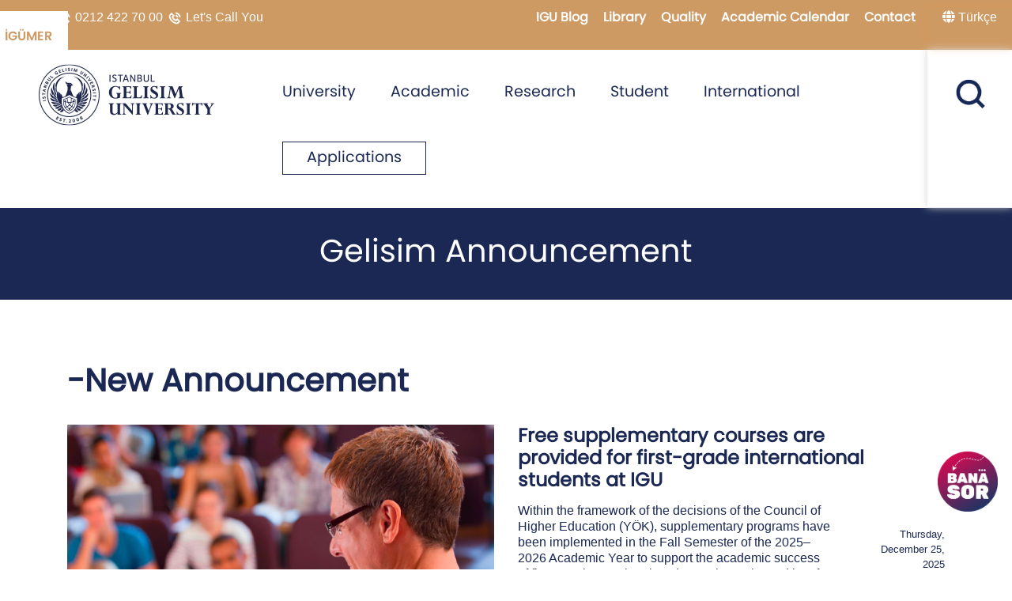

--- FILE ---
content_type: text/html; charset=utf-8
request_url: https://gelisim.edu.tr/en/gelisim-announcements
body_size: 15334
content:

<!DOCTYPE html>
<html lang="en">

<head>
    <title>Istanbul Gelisim UniversityAll announcements</title>

    <meta http-equiv="Content-Type" content="text/html; charset=utf-8">
    <meta charset="utf-8">
    <meta http-equiv="Content-language" content="en">
    <meta name="viewport" content="width=device-width, initial-scale=1, shrink-to-fit=no">

    

    <meta name="title" content="Istanbul Gelisim UniversityAll announcements">
    <meta name="description" content="Istanbul Gelisim UniversityAll announcements">
    <meta name="keywords" content="İGU, İGÜ, IGU, İstanbul, Gelişim, Üniversitesi, Iguweb, Istanbul Gelisim UniversityAll announcements , fakülte, yüksekokul">
    <meta name="language" content="English">
    <meta name="copyright" content="(c)2022" />
    <meta http-equiv="content-language" content="en-US" />
    <meta property="og:title" content="Istanbul Gelisim UniversityAll announcements" />
    <meta property="og:type" content="website" />
    <meta property="og:site_name" content="Istanbul Gelisim University - IGU" />

    <link rel="canonical" href="https://gelisim.edu.tr/en/gelisim-announcements" />

                    <link rel="alternate" href="https://gelisim.edu.tr/tr/gelisim-duyurular" hreflang="tr" />
                    <link rel="alternate" href="https://gelisim.edu.tr/en/gelisim-announcements" hreflang="en" />
            <link rel="alternate" href="https://gelisim.edu.tr/tr/gelisim-duyurular" hreflang="x-default" />



    <script type="text/javascript">
        (function (c, l, a, r, i, t, y) {
            c[a] = c[a] || function () { (c[a].q = c[a].q || []).push(arguments) };
            t = l.createElement(r); t.async = 1; t.src = "https://www.clarity.ms/tag/" + i;
            y = l.getElementsByTagName(r)[0]; y.parentNode.insertBefore(t, y);
        })(window, document, "clarity", "script", "plzrq26ino");
    </script>


    <script>
        (function (w, d, s, l, i) {
            w[l] = w[l] || []; w[l].push({
                'gtm.start':
                    new Date().getTime(), event: 'gtm.js'
            }); var f = d.getElementsByTagName(s)[0],
                j = d.createElement(s), dl = l != 'dataLayer' ? '&l=' + l : ''; j.async = true; j.src =
                    'https://www.googletagmanager.com/gtm.js?id=' + i + dl; f.parentNode.insertBefore(j, f);
        })(window, document, 'script', 'dataLayer', 'GTM-MZVZWG');</script>


    <link rel="icon" href="https://cdn.gelisim.edu.tr/logo/favicon.ico" type="image/x-icon" />
    <link rel="stylesheet"
          href="/Areas/Iguweb/Contents/css/bootstrap.min.css"
          integrity="sha384-MCw98/SFnGE8fJT3GXwEOngsV7Zt27NXFoaoApmYm81iuXoPkFOJwJ8ERdknLPMO"
          crossorigin="anonymous" />
    <link rel="stylesheet"
          href="https://cdnjs.cloudflare.com/ajax/libs/OwlCarousel2/2.3.4/assets/owl.carousel.css"
          integrity="sha512-UTNP5BXLIptsaj5WdKFrkFov94lDx+eBvbKyoe1YAfjeRPC+gT5kyZ10kOHCfNZqEui1sxmqvodNUx3KbuYI/A=="
          crossorigin="anonymous"
          referrerpolicy="no-referrer" />

    <link rel="stylesheet" href="/Areas/Iguweb/assets/css/global.css" />
    <link rel="stylesheet" href="/Areas/Iguweb/assets/css/custom.css" />
    
    <script src="https://code.jquery.com/jquery-3.5.1.min.js" crossorigin="anonymous"></script>

    <script src="https://cdnjs.cloudflare.com/ajax/libs/OwlCarousel2/2.3.4/owl.carousel.min.js"
            integrity="sha512-bPs7Ae6pVvhOSiIcyUClR7/q2OAsRiovw4vAkX+zJbw3ShAeeqezq50RIIcIURq7Oa20rW2n2q+fyXBNcU9lrw=="
            crossorigin="anonymous"
            referrerpolicy="no-referrer"></script>
    <link rel='stylesheet' href='https://cdnjs.cloudflare.com/ajax/libs/toastr.js/2.1.3/toastr.min.css'>
    <script src='https://cdnjs.cloudflare.com/ajax/libs/toastr.js/2.1.3/toastr.min.js'></script>

    <script src="/Contents/js/cdn/igu-globals.js"></script>
    <script src="/Contents/js/cdn/igu-validation.js"></script>
    <script src='https://www.google.com/recaptcha/api.js?hl=tr'></script>
    <link rel="stylesheet" href="https://maxcdn.bootstrapcdn.com/font-awesome/4.5.0/css/font-awesome.min.css">

    <script src="/Contents/js/jquery.mask.js"></script>
    <link href="/Contents/css/plugins/datapicker/datepicker3.css" rel="stylesheet">
    <script src="/Contents/js/plugins/datapicker/bootstrap-datepicker.js"></script>
    <script src='https://www.google.com/recaptcha/api.js?hl=tr'></script>
    <link rel="stylesheet"
          href="https://cdnjs.cloudflare.com/ajax/libs/font-awesome/5.9.0/css/all.min.css"
          integrity="sha512-q3eWabyZPc1XTCmF+8/LuE1ozpg5xxn7iO89yfSOd5/oKvyqLngoNGsx8jq92Y8eXJ/IRxQbEC+FGSYxtk2oiw=="
          crossorigin="anonymous"
          referrerpolicy="no-referrer" />
    




<script async src="https://www.googletagmanager.com/gtag/js?id=G-30639KTHK9"></script>
<script>
    window.dataLayer = window.dataLayer || [];
    function gtag() { dataLayer.push(arguments); }
    gtag('js', new Date());

    gtag('config', 'G-30639KTHK9');
</script>



    <script type='text/javascript'>
        window.tegsoft_webchat_v3_options = {
            tegsoft_hostname: "webchat.gelisim.edu.tr",
            layout: {
                btnShape: "round",
                startBtnShape: "round",
                companyLogo: "",
                chatIconURL: "https://panel.gelisim.edu.tr/assets/2025/resimler/igu_aday_2022/bana-sor-ikon_d05e53ac7de1452bad9e6f10197e9be2.png",
                closeIconURL: "",
                iconWidth: "",
                iconHeight: "auto",
                iconBackgroundColor: "transparent",
                height: "720px",
                width: "720px",
                maxWidth: "992px",
                border: "",
                fontType: "",
                fontSize: "",
                textColor: "",
                messageMargin: "",
                backgroundColor: "",
                headerBackgroundColor: "",
                messageFontSize: "",
                contactMessageColor: "",
                contactMessageBackgroundColor: "",
                agentMessageColor: "",
                agentMessageBackgroundColor: "",
                systemMessageColor: "",
                systemMessageBackgroundColor: "",
                systemMessageFontSize: "",
                buttonBackgroundColor: "",
                buttonTextColor: "",
                buttonFontSize: "",
                startButtonPadding: "10px 50px"
            },
            position: {
                right: "15px",
                bottom: "70px"
            },
            whatsapp_options: {
                enabled: true,
                whatsapp_number: "905310882297",
                tooltip: "whatsapp"
            },
            webchat_options: {

                enabled: true,
                tooltip: "webchat",
                disableSkill: "false",
                disablePhone: "false",
                disableEmail: "true",
                SKILLID: "54e5b956-ebb4-458a-8ea4-2b2f2216510b",
                TRUNKID: "",
                SUBJECT: "",
                CONTID: "",
                FIRSTNAME: "",
                LASTNAME: "",
                EMAIL: "",
                PHONE: "",
                input_rows: {
                    firstNameRowVisible: true,
                    firstNameRowEditable: true,
                    lastNameRowVisible: true,
                    lastNameRowEditable: true,
                    emailRowVisible: true,
                    emailRowEditable: true,
                    emailIsOptional: true,
                    phoneRowVisible: true,
                    phoneRowEditable: true,
                    phoneIsOptional: true,
                    skillRowVisible: false,
                    skillRowEditable: true,
                },
                input_fields: {
                    locale: "tr",
                    firstNameInputLabel: "",
                    lastNameInputLabel: "",
                    emailInputLabel: "",
                    phoneInputLabel: "",
                    skillInputLabel: ""
                },
                start_with: {
                    mobile_popupType: "",
                    start_delay: "0",
                    start_popupType: "default"
                },
            }
        };

    </script>
    <style>
        .tegsoftV3ccchat__comment-img {
            width: 76px !important;
        }
    </style>
    <script type="text/javascript" src="https://webchat.gelisim.edu.tr/Tobe/forms/TegsoftVue/tegsoft_webchat_v3.js"></script>

    <script src="https://analytics.ahrefs.com/analytics.js" data-key="p45gk5Gm8hKTLFxsehGvcw" async></script>
</head>

<body>

    <noscript>
        <iframe src="https://www.googletagmanager.com/ns.html?id=GTM-MZVZWG"
                height="0" width="0" style="display:none;visibility:hidden"></iframe>
    </noscript>



<script>
    ;
</script>



<div id="" class="container-fluid top-header-container-fluid">
    <div id="" class="row">
        <div id="" class="col-md-12 mobile-none">
            <div id="" class="row">
                <div id="" class="col-md-5" style="    margin-left: -5%;">
                    <a href="tel:+90 212 422 70 00" target="_self" title="" id="" class="top-header-phone">
                        <img loading="lazy" src="/Areas/Iguweb/assets/img/beyaz-phone-icon.png"
                             alt="telefon" class="img img-responsive" />
                        0212 422 70 00
                    </a>
                    <a href="gelisim-call-you" target="_self" title="" id="" class="top-header-phone top-header-phone-2">
                        <img loading="lazy" alt="telefon" src="/Areas/Iguweb/assets/img/beyaz-phone-icon.png" class="img img-responsive">
                        Let&#39;s Call You
                    </a>

                    <a href="https://igumer.gelisim.edu.tr/igumer-giris" target="_self" title="" id="" class="top-header-phone top-header-phone-2 navbar-igumer" style=" margin-left: 7% !important;">
                        İGÜMER
                    </a>

                </div>
                <div id="" class="col-md-6" style="    margin-left: 5%;">


                    <div class="top-header-link">
                        <span>
                            <a href="/en/blog-en" target="_blank" title="" id="" class="">
                                IGU Blog
                            </a>
                        </span>
                        <span>
                            <a href="https://kddb.gelisim.edu.tr/en/administrative-homepage" target="_blank" title="" id="" class="">
                                Library
                            </a>
                        </span>
                        <span>
                            <a href="https://kalite.gelisim.edu.tr/en/administrative-homepage" target="_blank" title="" id="" class="">
                                Quality
                            </a>
                        </span>

                        <span>
                            <a href="https://oidb.gelisim.edu.tr/tr/idari-akademik-takvim" target="_blank" title="" id="" class="">
                                Academic Calendar
                            </a>
                        </span>


                        <span>
                            <a href="gelisim-contact" target="_self" title="lblContact" id="" class="">
                                Contact
                            </a>
                        </span>
                    </div>
                </div>


                <div id="" class="col-md-1 header-langue-main">
                    <a href="/tr/gelisim-duyurular" target="_self" title="" id="routehref" class="top-header-langue"><i class="fa fa-globe" aria-hidden="true"></i>  T&#252;rk&#231;e</a>
                </div>

            </div>
        </div>
        <div id="" class="col-md-12 top-header-mobil-main">
            <div id="" class="row">
                <div id="" class="col-sm-6 col-6 top-header-mobil-btn">
                    <a href="https://e-kapi.gelisim.edu.tr/" target="_self" title="" id="" class="">Applications</a>
                </div>
                <div id="" class="col-sm-6 col-6 top-header-mobil-right">
                    <a href="gelisim-call-you" target="_self" class="top-header-mobil-right-phone">
                        <img loading="lazy" alt="telefon" src="/Areas/Iguweb/assets/img/beyaz-phone-icon.png" class="img img-fluid" />
                    </a>
                    <a href="/tr/gelisim-duyurular" target="_self" class="top-header-mobil-right-langue">
                        T&#252;rk&#231;e
                    </a>
                </div>
            </div>
        </div>
    </div>
</div>


<div id="" class="container-fluid header-container-fluid position-relative">
    <div id="" class="row">
        <div id="" class="col-md-3 col-sm-12 text-center">
            <div class="header-menu-logo-main">
                <a href="gelisim-homepage">
                    <img loading="lazy" src="https://cdn.gelisim.edu.tr/logo/logo_en.png" alt="Gelişim Üniversitesi" class="img img-fluid">
                </a>
            </div>
            <div id="" class="header-menu-exo-mobil-main">
                <nav class="navbar navbar-expand-lg navbar-light">
                    <button class="navbar-toggler" type="button" data-toggle="collapse" data-target="#navbarSupportedContent" aria-controls="navbarSupportedContent" aria-expanded="false" aria-label="Toggle navigation">
                        <span class="navbar-toggler-icon"></span>
                    </button>
                </nav>
            </div>
        </div>

        <div id="" class="col-md-12 header-menu-collapse-col12">
            <div id="" class="row">
                <div class="collapse navbar-collapse header-mobile-menu-dropdown-main" id="navbarSupportedContent">
                    <div class="d-flex mt-3 pl-3 mobile-menu-icons-flex-main">
                        <div class="mobil-menu-bildirim-main">
                            <a href="gelisim-announcements" target="_self" class="">
                                <img loading="lazy" alt="bildirim" src="/Areas/Iguweb/assets/img/bildirim-icon.png" class="img img-fluid">
                            </a>
                        </div>
                        <div class="mobil-menu-bildirim-main">
                            <a href="gelisim-archive-activity" target="_self" class="">
                                <img loading="lazy" alt="takvim" src="/Areas/Iguweb/assets/img/beyaz-takvim-icon.png" class="img img-fluid">
                            </a>
                        </div>
                        <div class="mobil-menu-bildirim-main">
                            <a href="javascript:;" target="_self" class="" data-toggle="modal" data-target="#exampleModal">
                                <img loading="lazy" alt="arama" src="/Areas/Iguweb/assets/img/beyaz-search-icon.png" class="img img-fluid">
                            </a>
                        </div>
                    </div>
                    <ul class="navbar-nav mr-auto">

                                <li class="nav-item dropdown">
                                    <a class="nav-link dropdown-toggle" href="#" id="navbarDropdown" role="button" data-toggle="dropdown" aria-haspopup="true" aria-expanded="false">
                                        University
                                    </a>
                                    <div class="dropdown-menu" aria-labelledby="navbarDropdown">
                                            <div class="col-md-3">
                                                <h6 class="row mobil-menu-baslik">About the University</h6>
                                                    <a class="dropdown-item mobil-dropdown" href="gelisim-content-the-message-of-the-president" target="_self">The Message of the President</a>
                                                    <a class="dropdown-item mobil-dropdown" href="gelisim-content-rector’s-message" target="_self">Rector&#39;s Message</a>
                                                    <a class="dropdown-item mobil-dropdown" href="gelisim-content-vision-mission-and-values" target="_self">Vision, Mission and Values</a>
                                                    <a class="dropdown-item mobil-dropdown" href="gelisim-content-history" target="_self">History</a>
                                                    <a class="dropdown-item mobil-dropdown" href="gelisim-content-about-the-university" target="_self">About the University</a>
                                                    <a class="dropdown-item mobil-dropdown" href="https://iguyayinlari.gelisim.edu.tr/en/administrative-homepage" target="_blank">IGU Press</a>
                                                    <a class="dropdown-item mobil-dropdown" href="gelisim-content-gelisim-in-numbers" target="_self">Gelisim in Numbers</a>
                                                    <a class="dropdown-item mobil-dropdown" href="gelisim-content-stakeholder-surveys" target="_self">Stakeholder Surveys</a>
                                            </div>
                                            <div class="col-md-3">
                                                <h6 class="row mobil-menu-baslik">Administration</h6>
                                                    <a class="dropdown-item mobil-dropdown" href="gelisim-content-board-of-trustees" target="_self">Board of Trustees</a>
                                                    <a class="dropdown-item mobil-dropdown" href="gelisim-content-senate" target="_self" rel="">Senate</a>
                                                    <a class="dropdown-item mobil-dropdown" href="gelisim-content-rectorate" target="_self">Rectorate</a>
                                                    <a class="dropdown-item mobil-dropdown" href="https://genelsekreterlik.gelisim.edu.tr/en/administrative-homepage" target="_blank">General Secretary</a>
                                                    <a class="dropdown-item mobil-dropdown" href="gelisim-content-university-executive-board" target="_self">University Executive Board</a>
                                                    <a class="dropdown-item mobil-dropdown" href="gelisim-deanieres" target="_self">Dean&#39;s Offices</a>
                                                    <a class="dropdown-item mobil-dropdown" href="gelisim-directorates" target="_self">Institute and School Directorates</a>
                                                    <a class="dropdown-item mobil-dropdown" href="gelisim-content-administrative-units" target="_self" rel="">Administrative Units</a>
                                            </div>
                                            <div class="col-md-3">
                                                <h6 class="row mobil-menu-baslik">Regulations Directives and Forms</h6>
                                                    <a class="dropdown-item mobil-dropdown" href="gelisim-regulations" target="_self">Regulations</a>
                                                    <a class="dropdown-item mobil-dropdown" href="gelisim-content-strategic-plan" target="_self">Strategic Plan</a>
                                                    <a class="dropdown-item mobil-dropdown" href="gelisim-senate-resolutions" target="_self" rel="">Senate Resolutions</a>
                                                    <a class="dropdown-item mobil-dropdown" href="https://gelisim.edu.tr/tr/yonergeler" target="_self">Directives</a>
                                                    <a class="dropdown-item mobil-dropdown" href="gelisim-content-ethics-committee-forms" target="_self">Ethics Committee Forms</a>
                                                    <a class="dropdown-item mobil-dropdown" href="gelisim-board-of-directors-decisions" target="_self" rel="">Board of Directors Decisions</a>
                                                    <a class="dropdown-item mobil-dropdown" href="gelisim-content-policies" target="_self">Policies</a>
                                                    <a class="dropdown-item mobil-dropdown" href="gelisim-content-community-service-policy" target="_self">Community Service</a>
                                            </div>
                                            <div class="col-md-3">
                                                <h6 class="row mobil-menu-baslik">Press Center</h6>
                                                    <a class="dropdown-item mobil-dropdown" href="https://kurumsaliletisim.gelisim.edu.tr/en/administrative-content-logos" target="_blank">Press Kit</a>
                                                    <a class="dropdown-item mobil-dropdown" href="gelisim-content-istanbul-gelisim-university-photo-gallery" target="_self">IGU Photo Gallery</a>
                                                    <a class="dropdown-item mobil-dropdown" href="gelisim-content-catalogue" target="_self">Catalogue</a>
                                                    <a class="dropdown-item mobil-dropdown" href="gelisim-archive-news" target="_self" rel="">News</a>
                                                    <a class="dropdown-item mobil-dropdown" href="gelisim-archive-activity" target="_self" rel="">Events</a>
                                                    <a class="dropdown-item mobil-dropdown" href="https://gelisim.edu.tr/en/gelisim-content-press-release" target="_self" rel="">Press Release</a>
                                            </div>

                                    </div>
                                </li>
                                <li class="nav-item dropdown">
                                    <a class="nav-link dropdown-toggle" href="#" id="navbarDropdown" role="button" data-toggle="dropdown" aria-haspopup="true" aria-expanded="false">
                                        Academic
                                    </a>
                                    <div class="dropdown-menu" aria-labelledby="navbarDropdown">
                                            <div class="col-md-3">
                                                <h6 class="row mobil-menu-baslik">Faculties</h6>
                                                    <a class="dropdown-item mobil-dropdown" href="https://mmf.gelisim.edu.tr/en/akademik-homepage" target="_blank">Faculty of Engineering and Architecture</a>
                                                    <a class="dropdown-item mobil-dropdown" href="https://iisbf.gelisim.edu.tr/en/akademik-homepage" target="_blank">Faculty of Economics, Administrative and Social Sciences</a>
                                                    <a class="dropdown-item mobil-dropdown" href="https://ubf.gelisim.edu.tr/en/akademik-homepage" target="_blank">Faculty of Applied Sciences</a>
                                                    <a class="dropdown-item mobil-dropdown" href="https://gsf.gelisim.edu.tr/en/akademik-homepage" target="_blank">Faculty of Fine Arts</a>
                                                    <a class="dropdown-item mobil-dropdown" href="https://dishekimligi.gelisim.edu.tr/en/akademik-homepage" target="_blank">Faculty of Dentistry</a>
                                                    <a class="dropdown-item mobil-dropdown" href="https://sbf.gelisim.edu.tr/en/akademik-homepage" target="_blank">Faculty of Health Sciences</a>
                                                    <a class="dropdown-item mobil-dropdown" href="https://sporbilimleri.gelisim.edu.tr/en/akademik-homepage" target="_self" rel="">Faculty of Sports Sciences</a>
                                            </div>
                                            <div class="col-md-3">
                                                <h6 class="row mobil-menu-baslik">Schools</h6>
                                                    <a class="dropdown-item mobil-dropdown" href="https://besyo.gelisim.edu.tr/en/akademik-homepage" target="_blank">School of Physical Education and Sports</a>
                                                    <a class="dropdown-item mobil-dropdown" href="https://ydyo.gelisim.edu.tr/en/akademik-homepage" target="_blank">School of Foreign Languages</a>
                                            </div>
                                            <div class="col-md-3">
                                                <h6 class="row mobil-menu-baslik">Vocational Schools</h6>
                                                    <a class="dropdown-item mobil-dropdown" href="https://myo.gelisim.edu.tr/en/akademik-homepage" target="_blank">Istanbul Gelişim Vocational School</a>
                                                    <a class="dropdown-item mobil-dropdown" href="https://shmyo.gelisim.edu.tr/en/akademik-homepage" target="_blank">Vocational School of Health Services</a>
                                            </div>
                                            <div class="col-md-3">
                                                <h6 class="row mobil-menu-baslik">Institutes</h6>
                                                    <a class="dropdown-item mobil-dropdown" href="https://lisansustu.gelisim.edu.tr/en/akademik-homepage" target="_blank">Institute of Graduate Studies</a>
                                            </div>

                                    </div>
                                </li>
                                <li class="nav-item dropdown">
                                    <a class="nav-link dropdown-toggle" href="#" id="navbarDropdown" role="button" data-toggle="dropdown" aria-haspopup="true" aria-expanded="false">
                                        Research 
                                    </a>
                                    <div class="dropdown-menu" aria-labelledby="navbarDropdown">
                                            <div class="col-md-3">
                                                <h6 class="row mobil-menu-baslik">Research </h6>
                                                    <a class="dropdown-item mobil-dropdown" href="gelisim-content-research-and-development-policy" target="_self">Research and Development Policy</a>
                                                    <a class="dropdown-item mobil-dropdown" href="https://bapk.gelisim.edu.tr/en/administrative-homepage" target="_blank">Scientific Research Projects Coord. - (SRPC)</a>
                                                    <a class="dropdown-item mobil-dropdown" href="https://tto.gelisim.edu.tr/en/administrative-homepage" target="_blank">Technology Transfer Office - TTO</a>
                                                    <a class="dropdown-item mobil-dropdown" href="https://tekmer.gelisim.edu.tr/en/administrative-homepage" target="_blank" rel="">Technology Development Center - TDC</a>
                                                    <a class="dropdown-item mobil-dropdown" href="javascript:;" target="_self" rel="">All Research Centers</a>
                                            </div>
                                            <div class="col-md-3">
                                                <h6 class="row mobil-menu-baslik">Thematic Research Groups</h6>
                                                    <a class="dropdown-item mobil-dropdown" href="javascript:;" target="_self" rel="">Digital Technologies</a>
                                                    <a class="dropdown-item mobil-dropdown" href="javascript:;" target="_self" rel="">Advanced Technological Materials</a>
                                                    <a class="dropdown-item mobil-dropdown" href="javascript:;" target="_self" rel="">Renewable Energy Sources and Technologies</a>
                                                    <a class="dropdown-item mobil-dropdown" href="javascript:;" target="_self" rel="">Health Technologies</a>
                                                    <a class="dropdown-item mobil-dropdown" href="javascript:;" target="_self" rel="">Automotive and Defense Industry, Space Sciences and Aviation</a>
                                                    <a class="dropdown-item mobil-dropdown" href="javascript:;" target="_self" rel="">All Thematic Research Groups</a>
                                            </div>

                                    </div>
                                </li>
                                <li class="nav-item dropdown">
                                    <a class="nav-link dropdown-toggle" href="#" id="navbarDropdown" role="button" data-toggle="dropdown" aria-haspopup="true" aria-expanded="false">
                                        Student
                                    </a>
                                    <div class="dropdown-menu" aria-labelledby="navbarDropdown">
                                            <div class="col-md-3">
                                                <h6 class="row mobil-menu-baslik">Life at IGU</h6>
                                                    <a class="dropdown-item mobil-dropdown" href="https://welcometogelisim.org/" target="_blank" rel=""> Welcome to Gelişim</a>
                                                    <a class="dropdown-item mobil-dropdown" href="gelisim-content-cafeterias" target="_self">Cafeterias</a>
                                                    <a class="dropdown-item mobil-dropdown" href="https://gelisim.edu.tr/en/gelisim-multi-way-development-category-3" target="_self">Versatile Development</a>
                                                    <a class="dropdown-item mobil-dropdown" href="gelisim-content-sports-facilities" target="_self">Sport Facilities</a>
                                                    <a class="dropdown-item mobil-dropdown" href="gelisim-content-conference-and-meeting-rooms" target="_self">Conference and Meeting Rooms</a>
                                                    <a class="dropdown-item mobil-dropdown" href="gelisim-content-workshop" target="_self">Workshops</a>
                                            </div>
                                            <div class="col-md-3">
                                                <h6 class="row mobil-menu-baslik">IGU Students</h6>
                                                    <a class="dropdown-item mobil-dropdown" href="https://international.gelisim.edu.tr/en/administrative-homepage" target="_blank" rel="">International Student Admission</a>
                                                    <a class="dropdown-item mobil-dropdown" href="https://ogrencidekanligi.gelisim.edu.tr/en/administrative-homepage" target="_blank">Dean of Students</a>
                                                    <a class="dropdown-item mobil-dropdown" href="https://oidb.gelisim.edu.tr/EN" target="_self">Student Affairs Department</a>
                                                    <a class="dropdown-item mobil-dropdown" href="https://kariyer.gelisim.edu.tr/en/administrative-homepage" target="_blank">Career Development </a>
                                                    <a class="dropdown-item mobil-dropdown" href="gelisim-content-psychological-counselling-services" target="_self">Psychological Counselling Services</a>
                                                    <a class="dropdown-item mobil-dropdown" href="gelisim-content-disabled-students-legislation" target="_self">Legislation on Disabled Students</a>
                                                    <a class="dropdown-item mobil-dropdown" href="https://oidb.gelisim.edu.tr/en/administrative-academic-calendar" target="_blank">Academic Calendar</a>
                                                    <a class="dropdown-item mobil-dropdown" href="https://oidb.gelisim.edu.tr/en/administrative-content-intern" target="_blank">Internship Forms</a>
                                                    <a class="dropdown-item mobil-dropdown" href="https://sksdb.gelisim.edu.tr/en/administrative-homepage" target="_blank">Student Clubs</a>
                                                    <a class="dropdown-item mobil-dropdown" href="gelisim-content-university-initiatives" target="_self">University Initiatives</a>
                                                    <a class="dropdown-item mobil-dropdown" href="https://obis.gelisim.edu.tr/login.aspx" target="_blank">Student Information System (OBIS)</a>
                                                    <a class="dropdown-item mobil-dropdown" href="gelisim-content-igu-app" target="_self">IGU App</a>
                                                    <a class="dropdown-item mobil-dropdown" href="https://admin.google.com/" target="_blank">Student E-mail</a>
                                                    <a class="dropdown-item mobil-dropdown" href="https://lms.gelisim.edu.tr/" target="_blank">Distance Education System (LMS)</a>
                                                    <a class="dropdown-item mobil-dropdown" href="https://mezun.gelisim.edu.tr/en/administrative-homepage" target="_blank" rel="">Alumni and Student Platform</a>
                                            </div>

                                    </div>
                                </li>
                                <li class="nav-item dropdown">
                                    <a class="nav-link dropdown-toggle" href="#" id="navbarDropdown" role="button" data-toggle="dropdown" aria-haspopup="true" aria-expanded="false">
                                        International
                                    </a>
                                    <div class="dropdown-menu" aria-labelledby="navbarDropdown">
                                            <div class="col-md-3">
                                                <h6 class="row mobil-menu-baslik">Internationalization</h6>
                                                    <a class="dropdown-item mobil-dropdown" href="gelisim-content-internationalization-policy" target="_self">Internationalization Policy</a>
                                                    <a class="dropdown-item mobil-dropdown" href="https://udio-k.gelisim.edu.tr/en/administrative-homepage" target="_blank">International Exchange and Cooperation</a>
                                                    <a class="dropdown-item mobil-dropdown" href="https://gbs.gelisim.edu.tr/en/content/bologna-general-information-2" target="_blank">Bologna Process</a>
                                            </div>
                                            <div class="col-md-3">
                                                <h6 class="row mobil-menu-baslik">International Student </h6>
                                                    <a class="dropdown-item mobil-dropdown" href="gelisim-guidelines" target="_self" rel="">Directive on Student Admission</a>
                                                    <a class="dropdown-item mobil-dropdown" href="https://international.gelisim.edu.tr/en/administrative-homepage" target="_blank" rel="">International Student Admission</a>
                                            </div>
                                            <div class="col-md-3">
                                                <h6 class="row mobil-menu-baslik">International Accreditations</h6>
                                                    <a class="dropdown-item mobil-dropdown" href="gelisim-content-accredited-programs" target="_self">Our Accredited Programs</a>
                                                    <a class="dropdown-item mobil-dropdown" href="gelisim-content-international-accreditation-certificates" target="_self">International Accreditation Certificates</a>
                                            </div>

                                    </div>
                                </li>
                        <li>
                            <ul class="mobile-menu-bottom-colums-list">
                                <li><a href="https://e-kapi.gelisim.edu.tr/?tabno=3" target="_self">Units</a></li>
                                <li><a href="gelisim-content-community-service-policy" target="_self">Community</a></li>
                                <li><a href="gelisim-content-press-release" target="_self">Press Release</a></li>
                                <li><a href="gelisim-contact" target="_self">Contact</a></li>
                                <li><a href="/en/blog-en" target="_self">IGU Blog</a></li>
                                <li><a href="https://kddb.gelisim.edu.tr/en/administrative-homepage" target="_self">Library</a></li>
                                <li><a href="https://kalite.gelisim.edu.tr/en/administrative-homepage" target="_self">Quality</a></li>
                                <li><a href="https://oidb.gelisim.edu.tr/tr/idari-akademik-takvim" target="_self">Academic Calendar</a></li>



                            </ul>
                        </li>
                    </ul>
                </div>
            </div>
        </div>

        <div class="col-md-8 header-menu-exo-main" style="position: inherit">
            <ul class="exo-menu">
                        <li class="mega-drop-down">
                            <a href="javascript:;" target="_self">University</a>
                            <div class="animated fadeIn mega-menu">
                                <div class="mega-menu-wrap">
                                    <div class="row">
                                            <div class="col-md-3">
                                                <h4 class="row mega-title">About the University</h4>
                                                <ul class="stander">
                                                        <li><a href="gelisim-content-the-message-of-the-president" target="_self">The Message of the President</a></li>
                                                        <li><a href="gelisim-content-rector’s-message" target="_self">Rector&#39;s Message</a></li>
                                                        <li><a href="gelisim-content-vision-mission-and-values" target="_self">Vision, Mission and Values</a></li>
                                                        <li><a href="gelisim-content-history" target="_self">History</a></li>
                                                        <li><a href="gelisim-content-about-the-university" target="_self">About the University</a></li>
                                                        <li><a href="https://iguyayinlari.gelisim.edu.tr/en/administrative-homepage" target="_blank">IGU Press</a></li>
                                                        <li><a href="gelisim-content-gelisim-in-numbers" target="_self">Gelisim in Numbers</a></li>
                                                        <li><a href="gelisim-content-stakeholder-surveys" target="_self">Stakeholder Surveys</a></li>
                                                </ul>
                                            </div>
                                            <div class="col-md-3">
                                                <h4 class="row mega-title">Administration</h4>
                                                <ul class="stander">
                                                        <li><a href="gelisim-content-board-of-trustees" target="_self">Board of Trustees</a></li>
                                                        <li><a href="gelisim-content-senate" target="_self" rel="">Senate</a></li>
                                                        <li><a href="gelisim-content-rectorate" target="_self">Rectorate</a></li>
                                                        <li><a href="https://genelsekreterlik.gelisim.edu.tr/en/administrative-homepage" target="_blank">General Secretary</a></li>
                                                        <li><a href="gelisim-content-university-executive-board" target="_self">University Executive Board</a></li>
                                                        <li><a href="gelisim-deanieres" target="_self">Dean&#39;s Offices</a></li>
                                                        <li><a href="gelisim-directorates" target="_self">Institute and School Directorates</a></li>
                                                        <li><a href="gelisim-content-administrative-units" target="_self" rel="">Administrative Units</a></li>
                                                </ul>
                                            </div>
                                            <div class="col-md-3">
                                                <h4 class="row mega-title">Regulations Directives and Forms</h4>
                                                <ul class="stander">
                                                        <li><a href="gelisim-regulations" target="_self">Regulations</a></li>
                                                        <li><a href="gelisim-content-strategic-plan" target="_self">Strategic Plan</a></li>
                                                        <li><a href="gelisim-senate-resolutions" target="_self" rel="">Senate Resolutions</a></li>
                                                        <li><a href="https://gelisim.edu.tr/tr/yonergeler" target="_self">Directives</a></li>
                                                        <li><a href="gelisim-content-ethics-committee-forms" target="_self">Ethics Committee Forms</a></li>
                                                        <li><a href="gelisim-board-of-directors-decisions" target="_self" rel="">Board of Directors Decisions</a></li>
                                                        <li><a href="gelisim-content-policies" target="_self">Policies</a></li>
                                                        <li><a href="gelisim-content-community-service-policy" target="_self">Community Service</a></li>
                                                </ul>
                                            </div>
                                            <div class="col-md-3">
                                                <h4 class="row mega-title">Press Center</h4>
                                                <ul class="stander">
                                                        <li><a href="https://kurumsaliletisim.gelisim.edu.tr/en/administrative-content-logos" target="_blank">Press Kit</a></li>
                                                        <li><a href="gelisim-content-istanbul-gelisim-university-photo-gallery" target="_self">IGU Photo Gallery</a></li>
                                                        <li><a href="gelisim-content-catalogue" target="_self">Catalogue</a></li>
                                                        <li><a href="gelisim-archive-news" target="_self" rel="">News</a></li>
                                                        <li><a href="gelisim-archive-activity" target="_self" rel="">Events</a></li>
                                                        <li><a href="https://gelisim.edu.tr/en/gelisim-content-press-release" target="_self" rel="">Press Release</a></li>
                                                </ul>
                                            </div>
                                    </div>
                                </div>
                            </div>
                        </li>
                        <li class="mega-drop-down">
                            <a href="javascript:;" target="_self">Academic</a>
                            <div class="animated fadeIn mega-menu">
                                <div class="mega-menu-wrap">
                                    <div class="row">
                                            <div class="col-md-3">
                                                <h4 class="row mega-title">Faculties</h4>
                                                <ul class="stander">
                                                        <li><a href="https://mmf.gelisim.edu.tr/en/akademik-homepage" target="_blank">Faculty of Engineering and Architecture</a></li>
                                                        <li><a href="https://iisbf.gelisim.edu.tr/en/akademik-homepage" target="_blank">Faculty of Economics, Administrative and Social Sciences</a></li>
                                                        <li><a href="https://ubf.gelisim.edu.tr/en/akademik-homepage" target="_blank">Faculty of Applied Sciences</a></li>
                                                        <li><a href="https://gsf.gelisim.edu.tr/en/akademik-homepage" target="_blank">Faculty of Fine Arts</a></li>
                                                        <li><a href="https://dishekimligi.gelisim.edu.tr/en/akademik-homepage" target="_blank">Faculty of Dentistry</a></li>
                                                        <li><a href="https://sbf.gelisim.edu.tr/en/akademik-homepage" target="_blank">Faculty of Health Sciences</a></li>
                                                        <li><a href="https://sporbilimleri.gelisim.edu.tr/en/akademik-homepage" target="_self" rel="">Faculty of Sports Sciences</a></li>
                                                </ul>
                                            </div>
                                            <div class="col-md-3">
                                                <h4 class="row mega-title">Schools</h4>
                                                <ul class="stander">
                                                        <li><a href="https://besyo.gelisim.edu.tr/en/akademik-homepage" target="_blank">School of Physical Education and Sports</a></li>
                                                        <li><a href="https://ydyo.gelisim.edu.tr/en/akademik-homepage" target="_blank">School of Foreign Languages</a></li>
                                                </ul>
                                            </div>
                                            <div class="col-md-3">
                                                <h4 class="row mega-title">Vocational Schools</h4>
                                                <ul class="stander">
                                                        <li><a href="https://myo.gelisim.edu.tr/en/akademik-homepage" target="_blank">Istanbul Gelişim Vocational School</a></li>
                                                        <li><a href="https://shmyo.gelisim.edu.tr/en/akademik-homepage" target="_blank">Vocational School of Health Services</a></li>
                                                </ul>
                                            </div>
                                            <div class="col-md-3">
                                                <h4 class="row mega-title">Institutes</h4>
                                                <ul class="stander">
                                                        <li><a href="https://lisansustu.gelisim.edu.tr/en/akademik-homepage" target="_blank">Institute of Graduate Studies</a></li>
                                                </ul>
                                            </div>
                                    </div>
                                </div>
                            </div>
                        </li>
                        <li class="mega-drop-down">
                            <a href="javascript:;" target="_self">Research </a>
                            <div class="animated fadeIn mega-menu">
                                <div class="mega-menu-wrap">
                                    <div class="row">
                                            <div class="col-md-3">
                                                <h4 class="row mega-title">Research </h4>
                                                <ul class="stander">
                                                        <li><a href="gelisim-content-research-and-development-policy" target="_self">Research and Development Policy</a></li>
                                                        <li><a href="https://bapk.gelisim.edu.tr/en/administrative-homepage" target="_blank">Scientific Research Projects Coord. - (SRPC)</a></li>
                                                        <li><a href="https://tto.gelisim.edu.tr/en/administrative-homepage" target="_blank">Technology Transfer Office - TTO</a></li>
                                                        <li><a href="https://tekmer.gelisim.edu.tr/en/administrative-homepage" target="_blank" rel="">Technology Development Center - TDC</a></li>
                                                        <li><a href="javascript:;" target="_self" rel="">All Research Centers</a></li>
                                                </ul>
                                            </div>
                                            <div class="col-md-3">
                                                <h4 class="row mega-title">Thematic Research Groups</h4>
                                                <ul class="stander">
                                                        <li><a href="javascript:;" target="_self" rel="">Digital Technologies</a></li>
                                                        <li><a href="javascript:;" target="_self" rel="">Advanced Technological Materials</a></li>
                                                        <li><a href="javascript:;" target="_self" rel="">Renewable Energy Sources and Technologies</a></li>
                                                        <li><a href="javascript:;" target="_self" rel="">Health Technologies</a></li>
                                                        <li><a href="javascript:;" target="_self" rel="">Automotive and Defense Industry, Space Sciences and Aviation</a></li>
                                                        <li><a href="javascript:;" target="_self" rel="">All Thematic Research Groups</a></li>
                                                </ul>
                                            </div>
                                    </div>
                                </div>
                            </div>
                        </li>
                        <li class="mega-drop-down">
                            <a href="javascript:;" target="_self">Student</a>
                            <div class="animated fadeIn mega-menu">
                                <div class="mega-menu-wrap">
                                    <div class="row">
                                            <div class="col-md-3">
                                                <h4 class="row mega-title">Life at IGU</h4>
                                                <ul class="stander">
                                                        <li><a href="https://welcometogelisim.org/" target="_blank" rel=""> Welcome to Gelişim</a></li>
                                                        <li><a href="gelisim-content-cafeterias" target="_self">Cafeterias</a></li>
                                                        <li><a href="https://gelisim.edu.tr/en/gelisim-multi-way-development-category-3" target="_self">Versatile Development</a></li>
                                                        <li><a href="gelisim-content-sports-facilities" target="_self">Sport Facilities</a></li>
                                                        <li><a href="gelisim-content-conference-and-meeting-rooms" target="_self">Conference and Meeting Rooms</a></li>
                                                        <li><a href="gelisim-content-workshop" target="_self">Workshops</a></li>
                                                </ul>
                                            </div>
                                            <div class="col-md-3">
                                                <h4 class="row mega-title">IGU Students</h4>
                                                <ul class="stander">
                                                        <li><a href="https://international.gelisim.edu.tr/en/administrative-homepage" target="_blank" rel="">International Student Admission</a></li>
                                                        <li><a href="https://ogrencidekanligi.gelisim.edu.tr/en/administrative-homepage" target="_blank">Dean of Students</a></li>
                                                        <li><a href="https://oidb.gelisim.edu.tr/EN" target="_self">Student Affairs Department</a></li>
                                                        <li><a href="https://kariyer.gelisim.edu.tr/en/administrative-homepage" target="_blank">Career Development </a></li>
                                                        <li><a href="gelisim-content-psychological-counselling-services" target="_self">Psychological Counselling Services</a></li>
                                                        <li><a href="gelisim-content-disabled-students-legislation" target="_self">Legislation on Disabled Students</a></li>
                                                        <li><a href="https://oidb.gelisim.edu.tr/en/administrative-academic-calendar" target="_blank">Academic Calendar</a></li>
                                                        <li><a href="https://oidb.gelisim.edu.tr/en/administrative-content-intern" target="_blank">Internship Forms</a></li>
                                                        <li><a href="https://sksdb.gelisim.edu.tr/en/administrative-homepage" target="_blank">Student Clubs</a></li>
                                                        <li><a href="gelisim-content-university-initiatives" target="_self">University Initiatives</a></li>
                                                        <li><a href="https://obis.gelisim.edu.tr/login.aspx" target="_blank">Student Information System (OBIS)</a></li>
                                                        <li><a href="gelisim-content-igu-app" target="_self">IGU App</a></li>
                                                        <li><a href="https://admin.google.com/" target="_blank">Student E-mail</a></li>
                                                        <li><a href="https://lms.gelisim.edu.tr/" target="_blank">Distance Education System (LMS)</a></li>
                                                        <li><a href="https://mezun.gelisim.edu.tr/en/administrative-homepage" target="_blank" rel="">Alumni and Student Platform</a></li>
                                                </ul>
                                            </div>
                                    </div>
                                </div>
                            </div>
                        </li>
                        <li class="mega-drop-down">
                            <a href="javascript:;" target="_self">International</a>
                            <div class="animated fadeIn mega-menu">
                                <div class="mega-menu-wrap">
                                    <div class="row">
                                            <div class="col-md-3">
                                                <h4 class="row mega-title">Internationalization</h4>
                                                <ul class="stander">
                                                        <li><a href="gelisim-content-internationalization-policy" target="_self">Internationalization Policy</a></li>
                                                        <li><a href="https://udio-k.gelisim.edu.tr/en/administrative-homepage" target="_blank">International Exchange and Cooperation</a></li>
                                                        <li><a href="https://gbs.gelisim.edu.tr/en/content/bologna-general-information-2" target="_blank">Bologna Process</a></li>
                                                </ul>
                                            </div>
                                            <div class="col-md-3">
                                                <h4 class="row mega-title">International Student </h4>
                                                <ul class="stander">
                                                        <li><a href="gelisim-guidelines" target="_self" rel="">Directive on Student Admission</a></li>
                                                        <li><a href="https://international.gelisim.edu.tr/en/administrative-homepage" target="_blank" rel="">International Student Admission</a></li>
                                                </ul>
                                            </div>
                                            <div class="col-md-3">
                                                <h4 class="row mega-title">International Accreditations</h4>
                                                <ul class="stander">
                                                        <li><a href="gelisim-content-accredited-programs" target="_self">Our Accredited Programs</a></li>
                                                        <li><a href="gelisim-content-international-accreditation-certificates" target="_self">International Accreditation Certificates</a></li>
                                                </ul>
                                            </div>
                                    </div>
                                </div>
                            </div>
                        </li>
                <li class="header-e-universite">
                    <a class="" href="https://e-kapi.gelisim.edu.tr/" target="_blank">Applications</a>
                </li>
            </ul>
        </div>
        <div id="" class="col-md-1 text-center header-menu-search-main">
            <img loading="lazy" alt="Istanbul Gelisim University"
                 data-toggle="modal"
                 data-target="#exampleModal" src="/Areas/Iguweb/assets/img/search-lacivelt-icon.png" class="img img-fluid header-search-icon-main">
        </div>
        <div id="" class="col-md-1"></div>
    </div>
</div>
<!-- Modal -->
<div class="modal fade search-modal-main"
     id="exampleModal"
     tabindex="-1"
     role="dialog"
     aria-labelledby="exampleModalLabel"
     aria-hidden="true">
    <div class="modal-dialog search-modal-dialog" role="document">
        <div class="modal-content">
            <div class="modal-header">
                <button type="button"
                        class="close"
                        data-dismiss="modal"
                        aria-label="Close">
                    <span aria-hidden="true">&times;</span>
                </button>
            </div>
            <div class="modal-body text-center">
                <!-- container start -->
                <div id="" class="container">
                    <div id="" class="row">
                        <div class="col-md-12">
                            <div class="search-content-box-seffaf-main">
                                <img loading="lazy" src="/Areas/Iguweb/assets/img/gelisim-beyaz-logo.png"
                                     title=""
                                     alt="Istanbul Gelisim University"
                                     id="Istanbul Gelisim University"
                                     class="img img-fluid d-inline-block" />

                                <div class="global-search-input-main position-relative mt-5 w-100">
                                    <form action="gelisim-google-search">

                                        <input type="text" id="q" name="q"
                                               class="form-control global-search-input"
                                               value=""
                                               placeholder="Search" />
                                        <img loading="lazy" src="/Areas/Iguweb/assets/img/beyaz-search-icon.png"
                                             alt="arama" class="img img-responsive global-search-input-icon" />
                                    </form>
                                </div>
                                <div>
                                    <a href="https://oidb.gelisim.edu.tr/tr/idari-akademik-takvim" target="_blank" title="" id="" class="search-sub-buttons ">Academic Calendar</a>
                                    <a href="https://aday.gelisim.edu.tr/aday-ogrenci/burs-imk%C3%A2nlari" target="_blank" title="" id="" class="search-sub-buttons ">Scholarships</a>
                                    <a href="https://aday.gelisim.edu.tr/aday-ogrenci/kontenjan-ve-taban-puanlar" target="_blank" title="" id="" class="search-sub-buttons ">Base Points</a>
                                </div>
                            </div>
                        </div>
                    </div>
                </div>
                <!-- container end -->
            </div>
        </div>
    </div>
</div>



    



<div id="" class="container-fluid detail__title__container__fluid">
    <div id="" class="row">
        <!-- container start -->
        <div id="" class="container">
            <div id="" class="row">
                <div id="" class="col-md-12 text-center">
                    <h1>Gelisim Announcement</h1>
                </div>
            </div>
        </div>
        <!-- container end -->
    </div>
</div>


<div id="" class="container-fluid mb-5 mt-5">
    <div id="" class="row">
        <!-- container start -->
        <div id="" class="container">
            <div id="" class="row">
                <div id="" class="col-md-12 mb-4">
                    <h2 class="global__title h2-baslik">New Announcement</h2>
                </div>
                <div id="" style="cursor:pointer;" onclick="window.location.href = 'gelisim-announcement-free-supplementary-courses-are-provided-for-first-grade-international-students-at-igu'" class="col-md-6 duyurular-sol-main">
                    <div class="w-100 duyurular-sol-img-main">
                        <img loading="lazy" alt="Free supplementary courses are provided for first-grade international students at IGU" src="/Areas/Iguweb/assets/img/universite-img.jpg"
                             class="img img-fluid" />
                        <div class="duyurular-sol-img-content">
                            <h2>
                                Free supplementary courses are provided for first-grade international students at IGU
                            </h2>
                            <div class="duyurular-sol-img-subcontent">
                                <div>
                                    Thursday, December 25, 2025
                                </div>
                            </div>
                        </div>
                    </div>
                </div>
                <div id="" class="col-md-6 page-other-list">
                    <div id="" class="row">
                            <div style="cursor:pointer" onclick="window.location.href = 'gelisim-announcement-free-supplementary-courses-are-provided-for-first-grade-international-students-at-igu'" id="" class="col-md-12 page-other-list-main">
                                <h4 class="page-other-list-title" style="width: 90%">
                                    Free supplementary courses are provided for first-grade international students at IGU
                                </h4>
                                <div id="" class="row">
                                    <div id="" class="col-md-9">
                                        <p class="page-other-list-description">
                                            Within the framework of the decisions of the Council of Higher Education (Y&#214;K), supplementary programs have been implemented in the Fall Semester of the 2025–2026 Academic Year to support the academic success of first-year international students who registered late for various programs at our University and to improve their Turkish language practice.
                                        </p>
                                    </div>
                                    <div id="" class="col-md-3 text-right">
                                        <span class="page-date">Thursday, December 25, 2025</span>
                                    </div>
                                </div>
                            </div>
                            <div style="cursor:pointer" onclick="window.location.href = 'gelisim-announcement-career-development-academies-for-high-school-students-14175'" id="" class="col-md-12 page-other-list-main">
                                <h4 class="page-other-list-title" style="width: 90%">
                                    Career Development Academies for High School Students
                                </h4>
                                <div id="" class="row">
                                    <div id="" class="col-md-9">
                                        <p class="page-other-list-description">
                                            The Career Development Academies, organized to help high school students improve themselves and shape their career goals, are beginning. Students will have the opportunity to gain valuable experience and achievements on their career journey.
                                        </p>
                                    </div>
                                    <div id="" class="col-md-3 text-right">
                                        <span class="page-date">Monday, November 3, 2025</span>
                                    </div>
                                </div>
                            </div>
                            <div style="cursor:pointer" onclick="window.location.href = 'gelisim-announcement-istanbul-gelisim-university-strategic-partnership-with-im-an-al-a-mal-company'" id="" class="col-md-12 page-other-list-main">
                                <h4 class="page-other-list-title" style="width: 90%">
                                    Istanbul Gelişim University strategic partnership with Im’an Al-A’mal Company
                                </h4>
                                <div id="" class="row">
                                    <div id="" class="col-md-9">
                                        <p class="page-other-list-description">
                                            
                                        </p>
                                    </div>
                                    <div id="" class="col-md-3 text-right">
                                        <span class="page-date">Tuesday, June 24, 2025</span>
                                    </div>
                                </div>
                            </div>
                            <div style="cursor:pointer" onclick="window.location.href = 'gelisim-announcement-education-suspended'" id="" class="col-md-12 page-other-list-main">
                                <h4 class="page-other-list-title" style="width: 90%">
                                    Education Suspended
                                </h4>
                                <div id="" class="row">
                                    <div id="" class="col-md-9">
                                        <p class="page-other-list-description">
                                            
                                        </p>
                                    </div>
                                    <div id="" class="col-md-3 text-right">
                                        <span class="page-date">Wednesday, April 23, 2025</span>
                                    </div>
                                </div>
                            </div>

                    </div>
                </div>
            </div>
        </div>
        <!-- container end -->
    </div>
</div>

<div id="" class="container-fluid">
    <div id="" class="row">
        <!-- container start -->
        <div id="" class="container">
            <div id="" class="row">
                <div id="" class="col-md-12">
                    <ul class="page-ul-list-main duyurular-list-main">


                        <li>
                            <a href="gelisim-all-archive-announcement?kategori=1" target="_self" class="page-ul-list-href">
                                <img loading="lazy" src="/Areas/Iguweb/assets/img/right-angle.png" alt="Education"
                                     class="img img-responsive page-ul-list-img" />
                                Education
                            </a>
                        </li>
                        <li>
                            <a href="gelisim-all-archive-announcement?kategori=16" target="_self" class="page-ul-list-href">
                                <img loading="lazy" src="/Areas/Iguweb/assets/img/right-angle.png" alt="Health"
                                     class="img img-responsive page-ul-list-img" />
                                Health
                            </a>
                        </li>
                        <li>
                            <a href="gelisim-all-archive-announcement?kategori=6" target="_self" class="page-ul-list-href">
                                <img loading="lazy" src="/Areas/Iguweb/assets/img/right-angle.png"
                                     class="img img-responsive page-ul-list-img" alt="Psychology" />
                                Psychology
                            </a>
                        </li>
                        <li>
                            <a href="gelisim-all-archive-announcement?kategori=41" target="_self" class="page-ul-list-href">
                                <img loading="lazy" src="/Areas/Iguweb/assets/img/right-angle.png" alt="Art"
                                     class="img img-responsive page-ul-list-img" />
                                Art
                            </a>
                        </li>
                        <li>
                            <a href="gelisim-all-archive-announcement?kategori=29" target="_self" class="page-ul-list-href">
                                <img loading="lazy" src="/Areas/Iguweb/assets/img/right-angle.png" alt="Technology"
                                     class="img img-responsive page-ul-list-img" />
                                Technology
                            </a>
                        </li>   
                        
                        <li>
                            <a href="gelisim-all-archive-announcement?kategori=49" target="_self" class="page-ul-list-href">
                                <img loading="lazy" src="/Areas/Iguweb/assets/img/right-angle.png"
                                     class="img img-responsive page-ul-list-img" alt="Psychology" />
                                Accredition
                            </a>
                        </li>
                        <li>
                            <a href="gelisim-all-archive-announcement?kategori=131" target="_self" class="page-ul-list-href">
                                <img loading="lazy" src="/Areas/Iguweb/assets/img/right-angle.png" alt="Art"
                                     class="img img-responsive page-ul-list-img" />
                                Quality
                            </a>
                        </li>
                        <li>
                            <a href="gelisim-all-archive-announcement?kategori=84" target="_self" class="page-ul-list-href">
                                <img loading="lazy" src="/Areas/Iguweb/assets/img/right-angle.png" alt="Technology"
                                     class="img img-responsive page-ul-list-img" />
                                Sustainability
                            </a>
                        </li>

                    </ul>
                </div>
                <div id="" class="col-md-12 mt-4 text-center">
                    <a href="gelisim-all-archive-announcement" target="_self" class="global-btn-primary">
                        Announcement Archive
                    </a>
                </div>
            </div>
        </div>
        <!-- container end -->
    </div>
</div>

<br />


    <br />


<div id="" class="container-fluid aqas-container-fluid">
    <div id="" class="row">

        <div id="" class="container ">
            <br />
            <div id="" class="row">
                <div class="col-md-12 aqas-main">
                    <img loading="lazy" style="width:22%" src="/Areas/Iguweb/assets/akredite/aqas.png" alt="AQAS" class="img img-fluid ">
                    <img loading="lazy" style="width:9%" src="/Areas/Iguweb/assets/akredite/ahpgs_logo.png" class="img img-fluid " alt="AHPGS">
                    <img loading="lazy" style="width:8%" src="/Areas/Iguweb/assets/akredite/abet.png" class="img img-fluid" alt="ABET">
                    <img loading="lazy" style="width: 120px;" src="/Areas/Iguweb/assets/akredite/SGHM.png" class="img img-fluid" alt="SGHM">
                </div>
                <div class="col-md-12 aqas-main mt-2">
                    <img loading="lazy" style="width: 12%;" src="/Areas/Iguweb/assets/akredite/IQD.png" class="img img-fluid" alt="IQD">
                    <img loading="lazy" style="width: 13%;" src="/Areas/Iguweb/assets/akredite/TSE.png" class="img img-fluid" alt="TSE">
                    <img loading="lazy" style="width: 10%;margin-left:-1%" src="/Areas/Iguweb/assets/akredite/SKS.png" class="img img-fluid" alt="SKS">
                </div>
            </div>
            <br />
        </div>

    </div>
</div>


<img loading="lazy" class="mobil-akredite" src="/Areas/Iguweb/assets/akredite/akd_mbl.jpg" />




<div id="" class="container-fluid footer-container-fluid">
    <div id="" class="row">
        <div id="" class="d-flex w-100 footer-main mobile-none">
            <div id="" class="footer-list">
                <a href="gelisim-homepage">
                    <img loading="lazy" src="https://cdn.gelisim.edu.tr/logo/logo_webpage_footer_en.png"
                         alt="İstanbul Gelişim Üniversitesi"
                         id=""
                         class="img img-fluid foot-img" />
                </a>

            </div>
                    <div id="" class="footer-list">
                        <h5>University</h5>
                        <ul>
                                <li>
                                    <a href="gelisim-content-about-the-university" target="_self" title="" id="" class=""> About </a>
                                </li>
                                <li>
                                    <a href="gelisim-content-history" target="_self" title="" id="" class=""> History </a>
                                </li>
                                <li>
                                    <a href="gelisim-content-gelisim-in-numbers" target="_self" title="" id="" class=""> Gelisim in Numbers </a>
                                </li>
                                <li>
                                    <a href="gelisim-content-vision-mission-and-values" target="_self" title="" id="" class=""> Vision, Mission and Values </a>
                                </li>


                        </ul>
                    </div>
                    <div id="" class="footer-list">
                        <h5>Fast Access</h5>
                        <ul>
                                <li>
                                    <a href="https://obis.gelisim.edu.tr/" target="_blank" title="" id="" class=""> OBIS </a>
                                </li>
                                <li>
                                    <a href="https://persis.gelisim.edu.tr/login.aspx" target="_blank" title="" id="" class=""> PERSIS </a>
                                </li>
                                <li>
                                    <a href="https://gbs.gelisim.edu.tr/" target="_blank" title="" id="" class=""> GBS </a>
                                </li>
                                <li>
                                    <a href="https://ebys.gelisim.edu.tr/Giris.aspx" target="_blank" title="" id="" class=""> EBYS </a>
                                </li>


                        </ul>
                    </div>
                    <div id="" class="footer-list">
                        <h5>Contact</h5>
                        <ul>
                                <li>
                                    <a href="gelisim-contact" target="_self" title="" id="" class=""> Contact Us </a>
                                </li>


                        </ul>
                    </div>




            <div id="" class="footer-list footer-social-list">

                <div class="footer-social-main">
                        <a href="https://tr-tr.facebook.com/gelisimedu/" target="_self" title="" id="" class="">
                            <img loading="lazy" src="/Areas/Iguweb/assets/img/facebook-icon.png"
                                 title="facebook"
                                 alt="facebook"
                                 id=""
                                 class="footer-social-icon" />
                        </a>
                                            <a href="https://www.instagram.com/igugelisim/" target="_self" title="" id="" class="">
                            <img loading="lazy" src="/Areas/Iguweb/assets/img/instagram-icon.png"
                                 title="instagram"
                                 alt="instagram"
                                 id=""
                                 class="footer-social-icon" />
                        </a>
                                            <a href="https://twitter.com/gelisimedu" target="_self" title="" id="" class="">
                            <img loading="lazy" style="width:25px !important;" src="/Areas/Iguweb/assets/img/X.png"
                                 title="twitter"
                                 alt="twitter"
                                 id=""
                                 class="footer-social-icon" />
                        </a>
                                            <a href="https://www.youtube.com/@GelisimUniversitesi" target="_self" title="" id="" class="">
                            <img loading="lazy" src="/Areas/Iguweb/assets/img/youtube-icon.png"
                                 title="youtube"
                                 alt="youtube"
                                 id=""
                                 class="footer-social-icon" />
                        </a>
                </div>

                <ul class="footer-app-main">
                    <li>
                        <a href="https://play.google.com/store/apps/details?id=com.iguobis&pli=1" target="_blank" title="" id="" class="">
                            <img loading="lazy" src="/Areas/Iguweb/assets/img/google-play.png"
                                 title="google play"
                                 alt="google play"
                                 id=""
                                 class="img img-fluid" />
                        </a>
                    </li>
                    <li>
                        <a href="https://apps.apple.com/tr/app/i-g%C3%BC-obis/id6755136673?l=tr" target="_blank" title="" id="" class="">
                            <img loading="lazy" src="/Areas/Iguweb/assets/img/ios-logo.png"
                                 title="ios"
                                 alt="ios"
                                 id=""
                                 class="img img-fluid" />
                        </a>
                    </li>
                </ul>
            </div>
        </div>
        <div class="d-flex copy-text mobile-none">
            <span>
                2026 ©  Prepared by <a target="_blank" href="https://bidb.gelisim.edu.tr/en/administrative-homepage" style="
text-decoration: none;
    margin-left: 6px !important;"><strong> Istanbul Gelisim University Information Technology Department.         </strong> </a>
                
            </span>
        </div>
        <div id="" class="col-md-12 text-center footer-mobile-main">
            <a href="gelisim-homepage">
                <img loading="lazy" src="https://cdn.gelisim.edu.tr/logo/logo_webpage_footer_en.png"
                     alt="Istanbul Gelisim University" class="img img-fluid footer-mobile-logo foot-img" />
            </a>
            <ul class="footer-mobile-menu-list">
                
                <li>
                    <a href="https://e-kapi.gelisim.edu.tr/" target="_self" title="" id="" class="">
                        Applications
                    </a>
                </li>
                <li>
                    <a href="gelisim-contact" target="_self" title="" id="" class="">
                        Contact
                    </a>
                </li>
            </ul>
            <ul class="footer-app-main mt-4">
                <li class="text-right">
                    <a href="https://play.google.com/store/apps/details?id=com.iguobis&hl=tr&gl=US" target="_blank" title="" id="" class="">
                        <img loading="lazy" src="/Areas/Iguweb/assets/img/google-play.png"
                             title="google play"
                             alt="google play"
                             id=""
                             class="img img-fluid" />
                    </a>
                </li>
                <li class="text-left">
                    <a href="https://apps.apple.com/tr/app/i-g%C3%BC-obis/id6755136673?l=tr" target="_blank" title="" id="" class="">
                        <img loading="lazy" src="/Areas/Iguweb/assets/img/ios-logo.png"
                             title="ios"
                             alt="ios"
                             id=""
                             class="img img-fluid" />
                    </a>
                </li>
            </ul>

            <div class="footer-social-main mt-4">
                    <a href="https://tr-tr.facebook.com/gelisimedu/" target="_self" title="" id="" class="">
                        <img loading="lazy" src="/Areas/Iguweb/assets/img/facebook-icon.png"
                             title="facebook"
                             alt="facebook"
                             id=""
                             class="footer-social-icon" />
                    </a>
                                    <a href="https://twitter.com/gelisimedu" target="_self" title="" id="" class="">
                        <img loading="lazy" src="/Areas/Iguweb/assets/img/instagram-icon.png"
                             title="instagram"
                             alt="instagram"
                             id=""
                             class="footer-social-icon" />
                    </a>
                                    <a href="https://twitter.com/gelisimedu" target="_self" title="" id="" class="">
                        <img loading="lazy" style="width:25px !important;" src="/Areas/Iguweb/assets/img/X.png"
                             title="twitter"
                             alt="twitter"
                             id=""
                             class="footer-social-icon" />
                    </a>
                                    <a href="https://www.youtube.com/@GelisimUniversitesi" target="_self" title="" id="" class="">
                        <img loading="lazy" src="/Areas/Iguweb/assets/img/youtube-icon.png"
                             title="youtube"
                             alt="youtube"
                             id=""
                             class="footer-social-icon" />
                    </a>
            </div>


            <div class="copy-text">
                <span>
                    2026 ©  Prepared by <a target="_blank" href="https://bidb.gelisim.edu.tr/en/administrative-homepage" style="
text-decoration: none;
    margin-left: 6px !important;"><strong> Istanbul Gelisim University Information Technology Department.         </strong> </a>
                  
                    
                </span>
            </div>
        </div>
    </div>
</div>


    

    


    <script src='/Areas/Iguweb/Contents/js/iguweb_main.js'></script>
    <script src='https://cdn.gelisim.edu.tr/script/igufw/igu-wpc/igu-wpc.js'></script>
    <script src="/Areas/Iguweb/Contents/js/popper.min.js"
            crossorigin="anonymous"></script>
    <script src="/Areas/Iguweb/Contents/js/bootstrap.min.js"
            crossorigin="anonymous"></script>
    <script>
        document.addEventListener("DOMContentLoaded", function () {
            if (!('loading' in HTMLImageElement.prototype)) {
                const images = document.querySelectorAll('img[loading="lazy"]');
                images.forEach(img => {
                    const src = img.getAttribute('src');
                    img.setAttribute('src', src);
                });
            }
        });
    </script>

</body>

</html>

--- FILE ---
content_type: text/css
request_url: https://gelisim.edu.tr/Areas/Iguweb/assets/css/global.css
body_size: 13267
content:
@font-face {
    font-family: "Poppins";
    src: url("../fonts/Poppins-Regular.otf");
    font-weight: normal;
    font-style: normal;
}

@font-face {
    font-family: "PoppinsLight";
    src: url("../fonts/Poppins-Light.otf") format("opentype");
    font-weight: 300;
    font-style: normal;
}

@font-face {
    font-family: "PoppinsRegular";
    src: url("../fonts/Poppins-Regular.otf") format("opentype");
    font-weight: 400;
    font-style: normal;
}

@font-face {
    font-family: "PoppinsMedium";
    src: url("../fonts/Poppins-Medium.otf") format("opentype");
    font-weight: 500;
    font-style: normal;
}

@font-face {
    font-family: "PoppinsDemiBold";
    src: url("../fonts/Poppins-SemiBold.otf") format("opentype");
    font-weight: 600;
    font-style: normal;
}

@font-face {
    font-family: "PoppinsBold";
    src: url("../fonts/Poppins-Bold.otf") format("opentype");
    font-weight: 700;
    font-style: normal;
}

a:hover {
    text-decoration: none !important;
}

.padding-0 {
    padding: 0px;
}

.mobile-show {
    display: block !important;
}

.universite-gundemi-carousel .owl-stage {
    padding-left: 15px !important;
}

.universite-kesfet-carousel .owl-stage {
    padding-left: 15px !important;
}

.anasayfa-haberler-carousel .owl-stage {
    padding-left: 15px !important;
}

.home-news-all-btn {
    color: #1a2853;
    font-size: 1.3em;
    font-family: "Poppins" !important;
}

.global__title {
    color: #1a2853;
    font-weight: 700;
    font-family: "Poppins" !important;
    margin-top: 30px;
}

    .global__title:before {
        content: "-";
    }

.global__subtitle {
    color: #1a2853;
    font-weight: 600;
    font-family: "Poppins" !important;
}

.global-btn-primary {
    display: inline-block;
    margin-top: 15px;
    background-color: #1a2853;
    color: #fff;
    padding: 18px 40px 12px 40px;
    font-weight: 600;
    font-family: "Poppins" !important;
    border: none;
}

    .global-btn-primary:hover {
        background-color: #1a2853;
        color: #fff;
    }

.float-wp {
    position: fixed;
    width: 60px;
    height: 60px;
    bottom: 40px;
    left: 40px;
    background-color: #25d366;
    color: #FFF;
    border-radius: 50px;
    text-align: center;
    font-size: 30px;
    box-shadow: 2px 2px 3px #999;
    z-index: 100;
}

.my-float-wp {
    margin-top: 16px;
}

.page-title-main {
    color: #1a2853;
    font-weight: 700;
    font-family: "Poppins" !important;
    margin-bottom: 30px;
}

.page-subtext {
    color: #1a2853;
    font-weight: 600;
    font-family: "Poppins" !important;
    line-height: 20px;
    width: 100%;
}

.detail__title__container__fluid {
    background-image: url("../img/bg-icon-main.png");
    background-color: #1a2853;
    padding: 30px;
    color: #fff;
    font-weight: 600;
    font-family: "Poppins" !important;
    margin-bottom: 30px;
}

.home-warning-title {
    font-size: 2.5em;
    line-height: 30px;
    color: #ce9a64;
    font-weight: 600;
    font-family: "Poppins" !important;
}

.top-header-container-fluid {
    background-color: #ce9a64;
    padding: 10px 15px 5px 15px;
}

.top-header-phone {
    margin-left: 120px;
    color: #fff;
}

    .top-header-phone img {
        width: 20px;
    }

.top-header-phone-2 {
    margin-left: 1px !important;
}

.top-header-link {
    font-family: "Poppins" !important;
    font-weight: 600;
    text-align: right;
    width: 100%;
}

    .top-header-link a {
        font-family: "Poppins" !important;
        font-weight: 600;
        color: #fff;
        margin-left: 15px;
    }

.top-header-langue {
    color: #fff;
}

    .top-header-langue:hover {
        color: #fff;
    }

.header-menu-main {
    -moz-columns: 7;
    columns: 7;
    list-style: none;
    margin-top: 30px;
    color: #1a2853;
    font-weight: 600;
    font-family: "Poppins" !important;
}

.header-menu-university {
    border: 1px solid;
    text-align: center;
    position: relative;
    top: -10px;
    padding-top: 10px;
    padding-bottom: 5px;
}

.footer-container-fluid {
    background-color: #1a2853;
}

.footer-app-main {
    -moz-columns: 2;
    columns: 2;
}

.footer-social-main {
    text-align: center;
    margin-bottom: 45px;
}

    .footer-social-main a {
        margin-right: 7px;
        margin-left: 7px;
    }

.page-social-main {
    text-align: left;
}

    .page-social-main a {
        margin-top: 10px;
        display: inline-block;
        margin-right: 7px;
    }

.page-social-icon {
    width: 30px;
}

.footer-social-icon {
    width: 37px;
}

.footer-list {
    width: 16.5%;
}

.footer-social-list {
    margin-top: 60px;
}

.footer-list h5 {
    color: #fff;
    margin-bottom: 30px;
    font-family: "Poppins" !important;
}

.footer-main {
    padding: 60px;
}

.footer-list ul {
    margin: 0px !important;
    list-style: none;
    padding: 0px !important;
}

    .footer-list ul a {
        color: #fff;
        display: block;
        margin-bottom: 10px;
    }

.copy-text {
    background-color: #0f1f3e;
    width: 100%;
    justify-content: center;
    padding-top: 15px;
    padding-bottom: 15px;
}

    .copy-text span {
        color: #fff;
    }

        .copy-text span a {
            margin-left: 15px;
            color: #fff;
            text-decoration: underline;
        }

.anasayfa__haber__box img {
    border-radius: 0px !important;
}

.anasayfa__haber__box:hover .anasayfa__haber__box__content {
    background-color: #ce9a64 !important;
}

.anasayfa__haber__box__content {
    /*padding: 15px 45px;*/
    background-color: #1a2853;
}

.anasayfa__haber__box__content__date {
    color: #ce9a64;
    font-family: "PoppinsDemiBold";
    /*margin-top: -11px;*/
}

.anasayfa__haber__box__content__title {
    font-size: 2em;
    color: #fff;
    font-weight: 700;
    font-family: "PoppinsDemiBold" !important;
    margin-bottom: 15px;
    margin-top: 15px;
}

.universty__box img {
    border-radius: 0px !important;
}

.universty__box:hover .universty__box__content {
    background-color: #ce9a64 !important;
}

.universty__box__content {
    padding: 1px 20px;
    background-color: #1a2853;
}

.universty__box__content__title {
    font-size: 1.5em;
    color: #fff;
    font-weight: 700;
    font-family: "Poppins" !important;
    margin-bottom: 15px;
    margin-top: 15px;
}

.universty__box2 {
    height: 100%;
    padding: 15px 15px 0 30px;
    background-color: #fff;
    box-shadow: 0px 0px 30px 1px #c8c8c8;
}

    .universty__box2 h4 {
        min-height: 70px;
        margin-top: 30px;
        font-family: "Poppins" !important;
        color: #1a2853;
        font-size: 1.4em;
        margin-bottom: 90px;
    }

.universty__box2__icon {
    width: 40px !important;
}

.universty__box2__content {
    min-height: 80px;
    margin-bottom: 30px;
    line-height: 20px;
    margin-top: 15px;
    color: #1a2853;
    font-weight: 600;
}

.universty__box2__content__icon {
    width: 20px !important;
    position: absolute;
    right: 10px;
    top: -20px;
    bottom: 0px;
    margin: auto;
}

.universty__box2__content p {
    width: 70%;
    overflow: hidden;
    height: 40px;
}

.universty__box2:hover {
    background-color: #ce9a64;
}

    .universty__box2:hover h4 {
        color: #fff;
    }

    .universty__box2:hover .universty__box2__content {
        color: #fff;
    }

.universty__box2__gray {
    height: 100%;
    padding: 15px 15px 0 30px;
    background-color: #e5e5e5;
    box-shadow: 0px 0px 7px 1px #c5c5c5;
}

    .universty__box2__gray h4 {
        min-height: 70px;
        margin-top: 30px;
        font-family: "Poppins" !important;
        color: #1a2853;
        font-size: 1.4em;
        margin-bottom: 90px;
        font-size: 1.6em;
    }

.universty__box2__gray__icon {
    width: 40px;
}

.universty__box2__gray__content {
    min-height: 100px;
    line-height: 20px;
    margin-top: 15px;
    color: #1a2853;
    font-weight: 600;
}

.universty__box2__gray__content__icon {
    width: 20px;
    position: absolute;
    right: 10px;
    top: -20px;
    bottom: 0px;
    margin: auto;
}

.universty__box2__gray__content p {
    width: 70%;
    overflow: hidden;
    height: 40px;
}

.universty__box2__gray:hover {
    background-color: #ce9a64;
}

    .universty__box2__gray:hover h4 {
        color: #fff;
    }

    .universty__box2__gray:hover .universty__box2__content {
        color: #fff;
    }

.activity__main {
    width: 100%;
}

.activity__main__date {
    display: flex;
}

    .activity__main__date a {
        flex: auto;
        color: #959594;
        font-size: 1.5em;
    }

.activity__main__content {
    border: 1px solid #bebebe;
    padding: 15px 30px;
    margin-top: 30px;
}

.activity__main__content__button {
    background-color: #ce9a64;
    color: #fff;
    padding: 5px 30px 9px 30px;
}

.activity__main__content__title {
    font-size: 1.5em;
    line-height: 30px;
    color: #1a2853;
    font-weight: 600;
    font-family: "Poppins" !important;
}

.activity__main__content__subtitle {
    font-size: 1em;
    color: #1a2853;
    font-weight: 600;
    font-family: "Poppins" !important;
}

.date-active {
    color: #ce9a64 !important;
    font-weight: 700 !important;
}

.home__news__container {
    background-color: #1a2853;
    padding-top: 90px;
}

.home__news__main__content {
    color: #fff;
}

.home__news__main__content__title {
    font-size: 1.5em;
    color: #fff;
    font-weight: 700;
    font-family: "Poppins" !important;
    margin-top: 15px;
    margin-bottom: 15px;
}

.home__news__main__content__date {
    font-size: 1em;
    color: #ce9a64;
    font-weight: 600;
    font-family: "Poppins" !important;
}

.home__news__main__all {
    color: #ce9a64;
    font-size: 1.5em;
    font-weight: 700;
    font-family: "Poppins" !important;
}

    .home__news__main__all:hover {
        color: #ce9a64;
    }

.home__activty {
    border: 1px solid #0f1f3e;
    padding: 15px 30px;
    margin-bottom: 15px;
}

    .home__activty:hover {
        border: 1px solid #ce9a64;
    }

.home-news-border {
    border-right: 1px solid #0f1f3e;
    width: 95%;
}

.home__activty__main__left__title {
    display: block;
    color: #ce9a64;
    font-family: "Poppins" !important;
    font-size: 1.5em;
}

.home__activty__main__left__subtitle {
    font-size: 1.4em;
    font-family: "Poppins" !important;
    display: block;
    color: #ce9a64;
}

.home__activty__main__content {
    display: flex;
    justify-content: center;
    align-items: center;
}

.home__activty__main__content__title {
    font-size: 1.5em;
    font-family: "Poppins" !important;
    display: block;
    color: #fff;
}

.home__activty__main__all {
    color: #ce9a64;
    font-size: 1.5em;
    font-weight: 700;
    font-family: "Poppins" !important;
}

    .home__activty__main__all:hover {
        color: #ce9a64;
    }

.e-universty-box-wrapper {
    display: flex;
    flex-wrap: wrap;
    gap: 15px;
    margin: 0 auto;
    width: 100%;
}

.universty-img {
    width: 50px;
    display: inline-block;
}

.e-universty-box-wrapper .universty-cards {
    padding: 30px 30px 50px 30px;
    width: 19%;
    min-height: 200px;
    display: flex;
    flex-direction: column;
    background-color: #1a2853;
    color: #fff;
}

.universty-cards_href {
    color: #fff;
    text-decoration: none;
}

    .universty-cards_href:hover {
        color: #fff;
        text-decoration: none;
    }

.e-universty-box-wrapper .universty-title {
    font-size: 1.5em;
    font-weight: bold;
    margin-bottom: 10px;
    font-family: "Poppins" !important;
    flex-grow: 1;
}

.e-universty-box-wrapper .universty-subtitle {
    flex-grow: 1;
}

.universite-gundemi-carousel {
    display: none !important;
}

.universite-kesfet-carousel {
    display: none !important;
}

.home-news-mobile-container {
    display: none !important;
}

.anasayfa-tum-etkinlik-href {
    float: right;
    font-size: 1.5em;
    margin-top: 35px;
    color: #1a2853;
    font-family: "Poppins" !important;
}

.anasayfa-gelisim-hikayeleri-main {
    background-image: url("../img/gelisim-hikayeleri-bg.jpg");
    height: 800px;
}

.anasayfa-gelisim-hikayeleri-icerik {
    width: 30%;
    color: #fff;
    position: absolute;
    bottom: 170px;
}

    .anasayfa-gelisim-hikayeleri-icerik a {
        color: #fff;
        text-decoration: none;
        font-size: 1.5em;
        font-family: "Poppins" !important;
        background-color: #1a2853;
        position: relative;
        top: 63px;
        padding: 20px 60px;
    }

.page-ul-list-main {
    padding: 0px;
    list-style-type: none;
    -moz-columns: 2;
    columns: 2;
}

    .page-ul-list-main li {
        margin-bottom: 15px;
    }

.page-ul-list-href {
    color: #1a2853;
    font-size: 1em;
    font-family: "Poppins" !important;
    text-decoration: none;
}

    .page-ul-list-href:hover {
        color: #1a2853;
        text-decoration: none;
    }

.page-ul-list-href-all {
    color: #1a2853;
    font-size: 0.8em;
    font-family: "Poppins" !important;
    text-decoration: none;
}

    .page-ul-list-href-all:hover {
        color: #1a2853;
        text-decoration: none;
    }

.page-ul-list-img-all {
    width: 15px;
    display: inline-block;
    margin-right: 5px;
    margin-left: 8px;
}

.page-ul-list-img {
    width: 30px;
    display: inline-block;
}

.page-ul-list-4-main {
    padding: 0px;
    list-style-type: none;
    -moz-columns: 4;
    columns: 4;
}

    .page-ul-list-4-main li {
        margin-bottom: 15px;
    }

.page-ul-list-4-sub {
    margin-left: 30px;
}

.arastirma-profile-banner {
    margin-top: 60px;
    width: 100%;
    background-color: #1a2853;
    color: #fff;
    padding: 30px 30px 0px 30px;
    display: flex;
    gap: 50px;
}

.arastirma-profile-banner-img {
    width: 30%;
}

    .arastirma-profile-banner-img img {
        position: relative;
        top: -70px;
        width: 370px;
        left: 0px;
    }

.arastirma-profile-banner-content {
    width: 60%;
}

    .arastirma-profile-banner-content h3 {
        font-size: 1.2em;
    }

    .arastirma-profile-banner-content p {
        margin-top: 45px;
        font-size: 1.5em;
    }

.arastirma-profile-banner-btn {
    width: 30%;
}

    .arastirma-profile-banner-btn a {
        color: #ce9a64;
        text-decoration: none;
        font-size: 1em;
        font-family: "Poppins" !important;
        background-color: #1a2853;
        position: relative;
        top: 130px;
        padding: 0px 0px;
    }

.arastirma-profile-banner-aciklama {
    color: #1a2853;
    font-family: "Poppins" !important;
    margin-top: 60px;
    font-size: 1.2em;
}

.number-icon-box-icon {
    width: 80px;
}

.number-icon-box-number {
    display: block;
    font-size: 3em;
    font-family: "Poppins" !important;
    color: #1a2853;
}

.number-icon-box-text {
    font-size: 1.2em;
    font-family: "Poppins" !important;
    color: #1a2853;
}

.number-icon-main {
    display: flex;
    flex-wrap: wrap;
    justify-content: center;
    gap: 60px;
    width: 100%;
}

.anasayfa-carousel-title {
    font-size: 2em;
    color: #fff;
    font-family: "Poppins" !important;
}

.anasayfa-carousel-subtitle {
    font-size: 4em;
    color: #ce9a64;
    font-family: "Poppins" !important;
}

.anasayfa-carousel-item-main {
    display: flex;
    justify-content: center;
    position: absolute;
    top: 0px;
    bottom: 0px;
    right: 0px;
    left: 0px;
    align-items: center;
    color: #fff;
}

.anasayfa-carousel-img-list {
    list-style-type: none;
    -moz-columns: 4;
    columns: 4;
    margin-top: 30px;
}

    .anasayfa-carousel-img-list img {
        width: 175px !important;
    }

.anasayfa-carousel .owl-dots {
    position: absolute;
    top: 45%;
    right: 40px;
    width: 45px;
}

.anasayfa-carousel .owl-dots,
.anasayfa-carousel .owl-nav {
    text-align: center;
    -webkit-tap-highlight-color: transparent;
}

.anasayfa-carousel .owl-nav {
    margin-top: 10px;
}

    .anasayfa-carousel .owl-nav [class*=owl-] {
        color: #fff;
        font-size: 14px;
        margin: 5px;
        padding: 4px 7px;
        /*background: #ce9a64;*/
        display: inline-block;
        cursor: pointer;
        border-radius: 3px;
    }

        .anasayfa-carousel .owl-nav [class*=owl-]:hover {
            background: #869791;
            color: #fff;
            text-decoration: none;
        }

    .anasayfa-carousel .owl-nav .disabled {
        opacity: 0.5;
        cursor: default;
    }

        .anasayfa-carousel .owl-nav.disabled + .owl-dots {
            margin-top: 10px;
        }

.anasayfa-carousel .owl-dots .owl-dot {
    display: inline-block;
    zoom: 1;
}

    .anasayfa-carousel .owl-dots .owl-dot span {
        width: 10px;
        height: 10px;
        margin: 5px 7px;
        background: rgba(206, 154, 99, 0.51);
        display: block;
        -webkit-backface-visibility: visible;
        transition: opacity 0.2s ease;
        border-radius: 30px;
    }

.anasayfa-carousel .owl-nav {
    display: block !important;
}

.anasayfa-carousel .owl-dots .owl-dot.active span,
.anasayfa-carousel .owl-dots .owl-dot:hover span {
    background: #cca26d;
}

.anasayfa-slider-box-container {
    position: relative;
    top: -25px;
    z-index: 9;
}

.anasayfa-slider-box {
    min-height: 280px;
    padding: 0px;
}
.anasayfa-slider-box-desktop {
    min-height: 191px;
    min-width: 304px;
    padding: 0px;
}


.anasayfa-slider-box a {
    /*background-image: url(../img/anasayfa-box-slide-img.jpg);*/
    display: flex;
    height: 100%;
    text-align: center;
    justify-content: center;
    align-items: center;
}

    .anasayfa-slider-box-desktop a {
        /*background-image: url(../img/anasayfa-box-slide-img.jpg);*/
        display: flex;
        height: 100%;
        text-align: center;
        justify-content: center;
        align-items: center;
        background-size: cover;
        background-repeat: no-repeat;
        background-position: center center;
    }

    .anasayfa-slider-box .anasayfa-slider-box-title {
        margin-top: 30px;
        font-size: 1.5em;
        color: #fff;
        font-family: PoppinsBold !important;
    }

.anasayfa-slider-box-desktop .anasayfa-slider-box-title {
    margin-top: 30px;
    font-size: 1.5em;
    color: #fff;
    font-family: PoppinsBold !important;
}

.global-search-input-main {
    width: 30%;
    display: inline-block;
    margin-bottom: 30px;
    margin-top: 30px;
}

    .global-search-input-main .global-search-input {
        color: #1a2853 !important;
        font-weight: 600;
        border-radius: 0px !important;
        font-size: 1.5em;
        padding-top: 30px;
        padding-bottom: 30px;
        border: 1px solid #1a2853;
    }

        .global-search-input-main .global-search-input:focus {
            box-shadow: none !important;
            border-color: #1a2853;
        }

        .global-search-input-main .global-search-input::-moz-placeholder {
            color: #1a2853;
        }

        .global-search-input-main .global-search-input::placeholder {
            color: #1a2853;
        }

    .global-search-input-main .global-search-input-icon {
        width: 40px;
        position: absolute;
        right: 20px;
        top: 10px;
    }

.akademik-yayinlar-box a {
    color: #1a2853;
    font-weight: 600;
    font-family: "Poppins" !important;
    font-size: 1.5em;
}

    .akademik-yayinlar-box a h4 {
        margin-top: 30px;
        width: 70%;
    }

.page-list {
    margin-top: 30px;
    padding-left: 0px;
}

    .page-list li {
        color: #1a2853;
        font-family: "Poppins" !important;
        margin-bottom: 15px;
    }

.page-date {
    font-size: 0.8em;
    display: block;
    margin-top: 30px;
    color: #1a2853;
    font-weight: 500;
}

.page-action-ul {
    padding-left: 0px;
    width: 80%;
    list-style: none;
}

    .page-action-ul .page-action-href {
        color: #1a2853;
        font-weight: 600;
        font-family: "Poppins" !important;
        font-size: 1.2em;
        display: block;
    }

    .page-action-ul li {
        border-bottom: 1px solid #b3b3b3;
        padding-bottom: 10px;
        margin-bottom: 30px;
    }

    .page-action-ul .page-action-icon {
        width: 40px;
        display: inline-block;
        float: right;
        margin-top: -10px;
    }

.page-other-list .page-other-list-main {
    border-bottom: 1px solid #b3b3b3;
    padding-bottom: 15px;
    margin-bottom: 15px;
}

.page-other-list .page-other-list-title {
    color: #1a2853;
    font-weight: 600;
    font-family: "Poppins" !important;
    font-size: 1.5em;
    display: block;
    margin-bottom: 15px;
    width: 70%;
}

.page-other-list .page-other-list-description {
    color: #1a2853;
    font-weight: 500;
    line-height: 20px;
    font-size: 1em;
    display: block;
    margin-bottom: 15px;
    width: 100%;
}

.page-etkinlik-action {
    list-style: none;
    padding-left: 0px;
}

    .page-etkinlik-action li {
        margin-bottom: 15px;
    }

    .page-etkinlik-action .page-etkinlik-action-href {
        color: #1a2853;
        font-weight: 600;
        font-family: "Poppins" !important;
        font-size: 1.2em;
    }

    .page-etkinlik-action .page-etkinlik-action-icon {
        width: 35px;
        display: inline-block;
        margin-top: -3px;
    }

.seminer-text-main {
    font-size: 1.3em;
    color: #fff;
    font-weight: 600;
    background-color: #1a2853;
    font-family: "Poppins" !important;
    padding-left: 20px;
    padding-right: 20px;
    padding-bottom: 3px;
    padding-top: 5px;
    position: relative;
    left: -30px;
    top: 1px;
    margin-bottom: 30px;
    display: inline-block;
}

.anasayfa-duyuru-mobil-box {
    border: 1px solid #0f1f3e !important;
    border-radius: 0px !important;
}

    .anasayfa-duyuru-mobil-box .anasayfa-duyuru-mobil-content {
        background-color: transparent;
    }

        .anasayfa-duyuru-mobil-box .anasayfa-duyuru-mobil-content .anasayfa__haber__box__content__title {
            color: #1a2853;
        }

.footer-mobile-main {
    display: none;
}

    .footer-mobile-main .footer-mobile-logo {
        position: relative;
        top: -81px;
        z-index: 9;
    }

    .footer-mobile-main .footer-mobile-menu-list {
        list-style-type: none;
        padding-left: 0px;
    }

        .footer-mobile-main .footer-mobile-menu-list li {
            margin-bottom: 15px;
        }

            .footer-mobile-main .footer-mobile-menu-list li a {
                color: #fff;
                font-weight: 600;
                font-family: "Poppins" !important;
                font-size: 1.2em;
            }

.top-header-mobil-btn a {
    color: #fff;
    border: 1px solid #fff;
    padding-left: 15px;
    padding-right: 15px;
    padding-bottom: 6px;
    padding-top: 10px;
    font-size: 18px;
    font-family: "Poppins" !important;
}

.top-header-mobil-right {
    text-align: right;
}

    .top-header-mobil-right .top-header-mobil-right-langue {
        color: #fff;
        font-size: 16px;
        margin-right: 15px;
        font-family: "Poppins" !important;
    }

    .top-header-mobil-right .top-header-mobil-right-phone img {
        width: 27px;
        margin-right: 30px;
        display: inline-block;
    }

.top-header-mobil-main {
    display: none;
}

.page-404-main {
    margin-top: 100px;
    color: #1a2853;
    font-family: "Poppins" !important;
}

    .page-404-main h1 {
        font-size: 10em;
    }

.collapse-main {
    border-bottom: 1px solid #bebebe;
    margin-bottom: 15px;
}

    .collapse-main .collapse {
        padding-left: 50px;
    }

    .collapse-main .collapse-header-title > a {
        display: block;
        position: relative;
    }

        .collapse-main .collapse-header-title > a span {
            color: #1a2853;
            font-weight: 500;
            font-family: Arial, Helvetica, sans-serif;
            display: inline;
            margin-left: 15px;
            font-size: 0.7em;
            position: relative;
            top: -2px;
        }

        .collapse-main .collapse-header-title > a:hover {
            cursor: pointer;
        }

        .collapse-main .collapse-header-title > a:before {
            content: "\f078"; /* fa-chevron-down */
            font-family: "Font Awesome 5 Free";
            font-weight: 900;
            position: absolute;
            left: 0;
        }

        .collapse-main .collapse-header-title > a[aria-expanded=true]:before {
            content: "\f077"; /* fa-chevron-up */
        }

    .collapse-main .collapse-header-title a {
        color: #1a2853;
        font-weight: 600;
        font-family: "Poppins" !important;
        font-size: 1.4em;
        padding-left: 60px;
    }

    .collapse-main .accardion-content-main ul {
        list-style: none;
        padding-left: 0px;
    }

        .collapse-main .accardion-content-main ul li a {
            color: #1a2853;
            font-weight: 600;
            font-family: "Poppins" !important;
            font-size: 1em;
        }

.collopse-flex-main .card {
    border: none;
    display: flow-root;
}

.collopse-flex-main .card-body {
    padding: 0px !important;
    border: 1px solid #8c92a8;
    margin-top: 15px;
}

    .collopse-flex-main .card-body .collapse-cok-yonlu-content-main .collapse-cok-yonlu-content-left {
        max-height: 140px;
        color: #1a2853;
        font-family: "Poppins" !important;
        display: flex;
        justify-content: center;
        align-items: center;
    }

    .collopse-flex-main .card-body .collapse-cok-yonlu-content-main .collapse-cok-yonlu-content-center {
        padding: 15px;
        color: #1a2853;
        font-family: "Poppins" !important;
        font-size: 1.4em;
    }

    .collopse-flex-main .card-body .collapse-cok-yonlu-content-main .collapse-cok-yonlu-content-right {
        display: none;
    }

.collopse-flex-main-all-btn {
    padding-top: 10px;
    padding-bottom: 10px;
    min-width: 13.9%;
    border-radius: 0px !important;
}

    .collopse-flex-main-all-btn:hover {
        background-color: #0f1f3e;
        color: #fff;
    }

.collapse-cok-yonlu-content-main-disable .collapse-cok-yonlu-content-left {
    color: #cecece !important;
    font-family: "Poppins" !important;
}

.collapse-cok-yonlu-content-main-disable .collapse-cok-yonlu-content-center {
    color: #cecece !important;
    font-family: "Poppins" !important;
    font-size: 1.4em;
}

.collapse-cok-yonlu-content-main-disable .collapse-cok-yonlu-content-right {
    display: block !important;
    color: red;
    font-family: "Poppins" !important;
    text-align: left;
    margin-top: 6px;
    font-size: 0.7em;
}

.primary-bg-color {
    background-color: #1a2853;
    color: #fff;
}

.warning-bg-color {
    background-color: #ce9a64;
    color: #fff;
}

.orange-bg-color {
    background-color: #ff6724;
    color: #fff;
}

.burgundy-bg-color {
    background-color: #a7004a;
    color: #fff;
}

.etkinlik-sayfa-btn-main-active {
    color: #ce9a64 !important;
}

.etkinlik-sayfa-btn-main {
    font-size: 1.2em;
    padding-left: 0px !important;
    text-decoration: none !important;
    color: #1a2853;
    font-family: "Poppins" !important;
}

    .etkinlik-sayfa-btn-main:hover {
        color: #ce9a64;
        background-color: transparent;
    }

.accordion-iletisim-main .card-header {
    padding: 0px;
}

    .accordion-iletisim-main .card-header .btn-link {
        border-radius: 0px !important;
        font-family: "Poppins" !important;
        padding-top: 15px;
        text-align: left;
        color: #fff;
        background-color: #1a2853;
        text-decoration: none !important;
    }

        .accordion-iletisim-main .card-header .btn-link[aria-expanded=true] {
            background-color: #ce9a64;
        }

    .accordion-iletisim-main .card-header .accordion-iletisim-icon {
        position: relative;
        top: -4px;
        color: #fff;
        width: 30px;
        margin-right: 10px;
        float: right;
    }

.accordion-iletisim-main .collapse .card-body {
    background-color: #e5e5e5;
    color: #1a2853;
}

.iletisim-sayfa-ul-list {
    list-style: none;
    padding-left: 0px;
}

    .iletisim-sayfa-ul-list li span {
        color: #1a2853;
        font-weight: 600;
        font-family: "Poppins" !important;
    }

    .iletisim-sayfa-ul-list li a {
        color: #1a2853;
        font-size: 1em;
    }

.iletisim-metrobus-title {
    color: #1a2853;
}

.iletisim-metrobus-subtitle {
    color: #1a2853;
}

.iletisim-metrobus-list-main {
    list-style: none;
    padding-left: 0px;
}

    .iletisim-metrobus-list-main li {
        color: #1a2853;
        font-weight: 600;
        line-height: 30px;
    }

        .iletisim-metrobus-list-main li span {
            color: #1a2853;
            font-weight: 600;
            font-family: "Poppins" !important;
        }

        .iletisim-metrobus-list-main li a {
            color: #1a2853;
            font-size: 1em;
        }

.duyurular-sol-main {
    margin-bottom: 30px;
}

.duyurular-sol-img-main {
    background-color: #1a2853;
    color: #fff;
}

    .duyurular-sol-img-main .duyurular-sol-img-content {
        padding: 15px 30px;
    }

        .duyurular-sol-img-main .duyurular-sol-img-content .duyurular-sol-img-subcontent {
            color: #ce9a64;
            margin-top: 30px;
            margin-bottom: 15px;
            display: flex;
        }

            .duyurular-sol-img-main .duyurular-sol-img-content .duyurular-sol-img-subcontent div {
                width: 50%;
                font-size: 1.12em;
            }

.duyurular-list-main {
    -moz-columns: 5 !important;
    columns: 5 !important;
}

.haberler-list-box-main {
    border: 1px solid #b3b3b3;
}

    .haberler-list-box-main .haberler-list-box-content {
        padding: 15px 35px;
        height : 100%;
    }

        .haberler-list-box-main .haberler-list-box-content h3 {
            font-size: 1.3em;
            font-weight: 600;
            font-family: "Poppins" !important;
            color: #1a2853;
            margin-bottom: 15px;
        }

        .haberler-list-box-main .haberler-list-box-content p {
            font-size: 0.9em;
            color: #1a2853;
            line-height: 15px;
            margin-bottom: 15px;
        }

        .haberler-list-box-main .haberler-list-box-content .haberler-list-box-date {
            font-size: 0.9em;
            color: #1a2853;
            margin-bottom: 15px;
        }

.haberler-top-content {
    padding: 15px 35px;
    background-color: #1a2853;
    color: #fff;
    display: flex;
    justify-content: center;
    align-items: center;
}

    .haberler-top-content h1 {
        font-size: 1.8em;
        font-weight: 600;
        font-family: "Poppins" !important;
        margin-bottom: 45px;
    }

    .haberler-top-content .haberler-list-box-date {
        font-size: 1em;
        color: #ce9a64;
        margin-bottom: 15px;
    }

.haberler-top-img {
    padding-right: 0px;
}

.haberler-listesi-kategori-main {
    text-align: center;
}

    .haberler-listesi-kategori-main a {
        width: 19.6%;
    }

.haberler-listesi-kategor-main-col {
    padding-right: 0px;
}

.btn-file-href img {
    width: 20px;
}

.btn-file-href span {
    color: #1a2853;
    font-family: "Poppins" !important;
    text-decoration: underline;
}

.inovasyon-girisimcilik-text {
    display: flex;
    justify-content: center;
    align-items: center;
    color: #1a2853;
    font-family: "Poppins" !important;
}

    .inovasyon-girisimcilik-text span {
        text-decoration: underline;
    }

.inovasyon-projeleri-subtext {
    color: #1a2853;
}

.inovasyon-projeleri-box-main {
    margin-bottom: 15px;
}

    .inovasyon-projeleri-box-main .inovasyon-projeleri-seffaf-box .inovasyon-projeleri-content {
        background-color: #efefef;
        padding: 15px 15px;
    }

        .inovasyon-projeleri-box-main .inovasyon-projeleri-seffaf-box .inovasyon-projeleri-content h3 {
            font-size: 1.3em;
            font-weight: 600;
            font-family: "Poppins" !important;
            color: #1a2853;
            margin-bottom: 15px;
        }

        .inovasyon-projeleri-box-main .inovasyon-projeleri-seffaf-box .inovasyon-projeleri-content p {
            font-size: 0.9em;
            color: #1a2853;
            line-height: 15px;
            margin-bottom: 15px;
        }

        .inovasyon-projeleri-box-main .inovasyon-projeleri-seffaf-box .inovasyon-projeleri-content .inovasyon-projeleri-box-date {
            font-size: 0.9em;
            color: #1a2853;
            margin-bottom: 15px;
        }

.nitelikli-egiim-list-main {
    -moz-columns: 1;
    columns: 1;
}

.exo-menu {
    width: 100%;
    float: left;
    list-style: none;
    padding-left: 0px;
    font-size: 1.2em;
}

    .exo-menu > li {
        display: inline-block;
        float: left;
    }

        .exo-menu > li > a {
            color: #1a2853;
            font-family: "Poppins" !important;
            text-decoration: none;
            transition: color 0.2s linear, background 0.2s linear;
        }

            .exo-menu > li > a.active,
            .exo-menu > li > a:hover,
            li.drop-down ul > li > a:hover {
                color: #1a2853;
                border-bottom: 2px solid #ce9a64;
                padding-bottom: 0px !important;
            }

    .exo-menu i {
        float: left;
        font-size: 18px;
        margin-right: 6px;
        line-height: 20px !important;
    }

li.drop-down,
.flyout-right,
.flyout-left {
    position: relative;
}

    li.drop-down:before {
        content: "\f103";
        color: #fff;
        font-family: FontAwesome;
        font-style: normal;
        display: inline;
        position: absolute;
        right: 6px;
        top: 20px;
        font-size: 14px;
    }

    li.drop-down > ul {
        left: 0px;
        min-width: 230px;
    }

.drop-down-ul {
    display: none;
}

.flyout-right > ul,
.flyout-left > ul {
    top: 0;
    min-width: 230px;
    display: none;
    border-left: 1px solid #365670;
}

li.drop-down > ul > li > a,
.flyout-right ul > li > a,
.flyout-left ul > li > a {
    color: #fff;
    display: block;
    margin: 20px 22px;
    text-decoration: none;
    background-color: #365670;
    border-bottom: 1px dotted #547787;
    transition: color 0.2s linear, background 0.2s linear;
}

/*Flyout Mega*/
.flyout-mega-wrap {
    top: 0;
    right: 0;
    left: 100%;
    width: 100%;
    display: none;
    height: 100%;
    padding: 15px;
    min-width: 742px;
}

.flyout-mega ul > li > a {
    font-size: 90%;
    line-height: 25px;
    color: #fff;
    font-family: inherit;
}

    .flyout-mega ul > li > a:hover,
    .flyout-mega ul > li > a:active,
    .flyout-mega ul > li > a:focus {
        text-decoration: none;
        background-color: transparent !important;
        color: #ccc !important;
    }

/*mega menu*/
.mega-menu {
    left: 0;
    right: 0;
    top: 67px;
    display: none;
    padding-top: 0;
    min-height: 100%;
    z-index: 999;
}

.mega-menu-wrap {
    padding-left: 150px;
    padding-right: 150px;
    padding-bottom: 30px;
    background-color: #1a2853;
    margin-top: 50px;
}

h4.row.mega-title {
    color: #fff;
    margin-top: 0px;
    font-size: 18px;
    margin-top: 15px;
    padding-left: 15px;
    padding-bottom: 13px;
    padding-top: 15px;
}

.mega-menu ul li a {
    line-height: 25px;
    font-size: 90%;
    display: block;
}

.mega-menu ul {
    padding-left: 0;
    list-style: none;
}

    .mega-menu ul a {
        color: #fff;
    }

        .mega-menu ul a:hover {
            color: #ce9a64;
        }

/*common*/
.flyout-right ul > li > a,
.flyout-left ul > li > a,
.flyout-mega-wrap,
.mega-menu {
    color: #fff;
}

    /*hover*/
    .Blog:hover,
    .Images:hover,
    .mega-menu:hover,
    .drop-down-ul:hover,
    li.flyout-left > ul:hover,
    li.flyout-right > ul:hover,
    .flyout-mega-wrap:hover,
    li.flyout-left a:hover + ul,
    li.flyout-right a:hover + ul,
    .blog-drop-down > a:hover + .Blog,
    li.drop-down > a:hover + .drop-down-ul,
    .images-drop-down > a:hover + .Images,
    .mega-drop-down a:hover + .mega-menu,
    li.flyout-mega > a:hover + .flyout-mega-wrap {
        display: block;
    }

/*responsive*/
@media (min-width: 767px) {
    .exo-menu > li > a {
        display: block;
        margin: 20px 22px;
        min-height: 42px;
    }

    .mega-menu,
    .flyout-mega-wrap,
    .Images,
    .Blog,
    .flyout-right > ul,
    .flyout-left > ul,
    li.drop-down > ul {
        position: absolute;
    }

    .flyout-right > ul {
        left: 100%;
    }

    .flyout-left > ul {
        right: 100%;
    }
}

.sanatsal-gelisim-mobil-container {
    display: none;
}

.aqas-container-fluid {
    background-color: #f6f6f6;
}

    .aqas-container-fluid .aqas-main {
        text-align: center;
    }

        .aqas-container-fluid .aqas-main img {
            display: inline-block;
            margin-right: 30px;
        }

.search-list-main-box {
    margin-bottom: 30px;
}

    .search-list-main-box h5 {
        font-family: "Poppins" !important;
        text-decoration: underline;
        color: #1a2853;
    }

    .search-list-main-box span {
        color: #ce9a64;
        font-size: 1.2em;
    }

    .search-list-main-box p {
        font-family: "Poppins" !important;
        color: #1a2853;
        font-size: 0.9em;
    }

.header-search-icon-main {
    width: 50px;
    margin-top: 30px;
    cursor: pointer;
}

.mesaj-karti-main .mesaj-karti-img {
    padding-right: 0px;
    padding-left: 0px;
}

.mesaj-karti-main .mesaj-karti-text {
    background-color: #1a2853;
    color: #fff;
    text-align: center;
    padding-top: 30px;
    font-size: 14px;
    line-height: 20px;
}

    .mesaj-karti-main .mesaj-karti-text .mesaj-karti-text-top-icon {
        margin-bottom: 15px;
        margin-top: 15px;
        width: 40px;
    }

    .mesaj-karti-main .mesaj-karti-text .mesaj-karti-text-bottom-icon {
        margin-bottom: 15px;
        margin-top: 30px;
        width: 30px;
    }

.ogrenci-mesaj-karti-box-main {
    background-color: #1a2853;
    padding-top: 30px;
    padding-bottom: 30px;
    padding-left: 30px;
    padding-right: 30px;
    color: #fff;
}

    .ogrenci-mesaj-karti-box-main .ogrenci-mesaj-karti-text-title {
        font-size: 20px;
        font-family: "Poppins" !important;
        margin-top: 15px;
        margin-bottom: 5px;
    }

    .ogrenci-mesaj-karti-box-main .ogrenci-mesaj-karti-text-subtitle {
        margin-bottom: 30px;
        font-size: 14px;
        display: block;
    }

    .ogrenci-mesaj-karti-box-main .ogrenci-mesaj-karti-text-icerik {
        font-size: 14px;
        line-height: 20px;
        margin-bottom: 30px;
    }

.kolaj-box-main {
    width: 33%;
}

.kolaj-center-main-first {
    display: grid;
    grid-template-columns: repeat(2, 1fr);
    grid-gap: 0px;
}

.galeri-img-content-main img {
    width: 50px;
    float: right;
}

.galeri-img-content-main {
    position: absolute;
    bottom: 0px;
    color: #fff;
    padding-left: 30px;
    width: 100%;
    padding-right: 30px;
    font-size: 2em;
    margin-bottom: 30px;
    font-family: "Poppins" !important;
    line-height: 30px;
}

    .galeri-img-content-main span {
        display: inline-block;
        width: 80%;
    }

.galeri-carousel .owl-nav {
    display: none !important;
}

.galeri-carousel .owl-dots {
    display: none !important;
}

.galeri-carousel-container-fluid {
    background-color: #1a2853;
    padding-top: 30px;
    padding-bottom: 30px;
}

.text-underline {
    text-decoration: underline;
}

.akademisyen-box-main {
    background-color: #e9e9e9;
    padding: 30px;
}

    .akademisyen-box-main .akademisyen-box-title {
        font-family: "Poppins" !important;
        color: #1a2853;
        font-weight: 700;
        font-size: 22px;
        margin-bottom: 0px;
    }

    .akademisyen-box-main .akademisyen-box-subtitle {
        font-family: "Poppins" !important;
        color: #1a2853;
    }

    .akademisyen-box-main .akademisyen-content-main {
        display: block;
        font-family: "Poppins" !important;
        color: #1a2853;
        font-size: 14px;
    }

        .akademisyen-box-main .akademisyen-content-main .akademisyen-content-phone {
            display: block;
        }

        .akademisyen-box-main .akademisyen-content-main .akademisyen-content-mail {
            display: block;
        }

        .akademisyen-box-main .akademisyen-content-main .akademisyen-content-web {
            display: block;
            color: #ce9a64;
        }

.akademisyen-left-img {
    border-radius: 100px;
}

.elementler-accordion-main .elementler-accordion-content-main {
    padding-left: 12px;
    padding-right: 12px;
}

.elementler-accordion-main .card {
    border: none !important;
}

.elementler-accordion-main .card-header {
    background-color: #1a2853;
}

    .elementler-accordion-main .card-header h4 button {
        color: #fff;
        font-family: "Poppins" !important;
        font-size: 22px;
        text-decoration: none !important;
    }

.elementler-accordion-main .col-md-6 {
    padding-right: 3px;
    padding-left: 3px;
}

.duyuru-arsiv-top-main .btn {
    padding: 0px !important;
}

.duyuru-arsiv-collapse-main .page-other-list-title {
    width: 100%;
}

.formlar-box-main {
    color: #1a2853;
    font-family: "Poppins" !important;
}

    .formlar-box-main .formlar-box-btn {
        padding-left: 60px;
        padding-right: 60px;
    }

    .formlar-box-main h3 {
        margin-top: 15px;
        font-size: 2em;
    }

    .formlar-box-main .formlar-content-main {
        margin-top: 15px;
        margin-bottom: 15px;
    }

        .formlar-box-main .formlar-content-main img {
            width: 30px;
        }

.form-detay-left-main .form-detay-title {
    margin-bottom: 30px;
    color: #1a2853;
    font-family: "Poppins" !important;
}

    .form-detay-left-main .form-detay-title img {
        width: 40px;
    }

.form-detay-left-main .form-detay-left-content {
    color: #1a2853;
    font-family: "Poppins" !important;
}

    .form-detay-left-main .form-detay-left-content h1 {
        font-size: 30px;
    }

    .form-detay-left-main .form-detay-left-content .form-detay-left-form {
        margin-top: 15px;
    }

        .form-detay-left-main .form-detay-left-content .form-detay-left-form span {
            font-size: 12px;
        }

        .form-detay-left-main .form-detay-left-content .form-detay-left-form input {
            border-color: #1a2853;
            border-radius: 0px;
            border-width: 2px;
        }

        .form-detay-left-main .form-detay-left-content .form-detay-left-form select {
            border-color: #1a2853;
            border-radius: 0px;
            border-width: 2px;
        }

        .form-detay-left-main .form-detay-left-content .form-detay-left-form .checkbox .label-text {
            font-size: 12px;
            position: relative;
            top: -2px;
            margin-left: 5px;
        }

        .form-detay-left-main .form-detay-left-content .form-detay-left-form .form-detay-left-form-bottom-check {
            background-color: rgba(128, 128, 128, 0.158);
            padding-top: 15px;
            padding-bottom: 7px;
        }

.form-detay-right-main {
    text-align: left;
    font-size: 14px;
    font-family: "Poppins" !important;
    color: #1a2853;
}

    .form-detay-right-main .form-detay-right-p-top {
        margin-top: 15px;
    }

.modal-button-main a {
    border: 1px solid #fff;
    padding-left: 15px;
    padding-right: 15px;
    padding-bottom: 5px;
    padding-top: 5px;
    margin-left: 6px;
    color: #fff;
}

.search-content-box-seffaf-main {
    max-width: 550px;
    display: inline-block;
}

.cok-yonlu-gelisim-collapse-to-collapse-main {
    border: none !important;
    color: #1a2853;
}

.search-modal-main {
    padding: 0px !important;
    overflow-y: clip !important;
}

    .search-modal-main .modal-header {
        border: none !important;
    }

        .search-modal-main .modal-header button {
            color: #fff;
            margin-right: 30px;
            margin-top: 5px;
        }

            .search-modal-main .modal-header button span {
                font-size: 72px;
            }

    .search-modal-main .search-modal-dialog {
        max-width: 100%;
        margin-top: 0px;
        height: 100%;
    }

        .search-modal-main .search-modal-dialog .modal-content {
            background-color: #1a2853;
            height: 100%;
        }

        .search-modal-main .search-modal-dialog .modal-body {
            justify-content: center;
            align-items: center;
            display: flex;
        }

            .search-modal-main .search-modal-dialog .modal-body .global-search-input {
                background-color: transparent !important;
                color: #fff !important;
                border: 1px solid #fff !important;
            }

                .search-modal-main .search-modal-dialog .modal-body .global-search-input::-moz-placeholder {
                    color: #fff !important;
                }

                .search-modal-main .search-modal-dialog .modal-body .global-search-input::placeholder {
                    color: #fff !important;
                }

.anasayfa-slider-box a:hover {
    width: 350px;
    position: absolute;
    z-index: 9;
    height: 350px;
    top: -13px;
    transition: 300ms;
}

.anasayfa-slider-box-desktop a:hover {
    width: 350px;
    position: absolute;
    z-index: 9;
    height: 350px;
    top: -13px;
    transition: 300ms;
}

.header-langue-main {
    text-align: center;
    box-shadow: 0px 0px 10px 0px #d69759;
}

.header-menu-search-main.text-center {
    box-shadow: 0px 0px 10px 0px #d5d5d5;
}

.header-menu-exo-main {
    margin-top: 19px;
}

.header-logo-main {
    margin-top: 15px;
    margin-bottom: 10px;
}

@media (max-width: 767px) {
    .sanatsal-gelisim-destop-container {
        display: none;
    }

    .header-search-icon-main {
        display: none;
    }

    .sanatsal-gelisim-mobil-container {
        display: block;
    }

    .exo-menu {
        min-height: 58px;
        background-color: #23364b;
        width: 100%;
    }

        .exo-menu > li > a {
            width: 100%;
            display: none;
        }

        .exo-menu > li {
            width: 100%;
        }

    .display.exo-menu > li > a {
        display: block;
        padding: 20px 22px;
    }

    .mega-menu,
    .Images,
    .Blog,
    .flyout-right > ul,
    .flyout-left > ul,
    li.drop-down > ul {
        position: relative;
    }
}

a.toggle-menu {
    position: absolute;
    right: 0px;
    padding: 20px;
    font-size: 27px;
    background-color: #ccc;
    color: #23364b;
    top: 0px;
}

.header-e-universite a {
    border: 1px solid #1a2853;
    padding: 5px 30px;
    font-family: "Poppins" !important;
    position: relative;
    top: -5px;
}

    .header-e-universite a:hover {
        border: none !important;
        padding: 5px 30px !important;
    }

.header-menu-exo-mobil-main {
    display: none;
}

.header-mobile-menu-dropdown-main {
    background-color: #1a2853;
}

    .header-mobile-menu-dropdown-main .dropdown-toggle::after {
        display: none !important;
    }

    .header-mobile-menu-dropdown-main .dropdown-toggle::before {
        display: inline-block;
        width: 0;
        height: 0;
        margin-right: 10px;
        vertical-align: 0.255em;
        content: "";
        border-top: 0.3em solid;
        border-right: 0.3em solid transparent;
        border-bottom: 0;
        border-left: 0.3em solid transparent;
    }

    .header-mobile-menu-dropdown-main .navbar-nav {
        padding-left: 30px;
        margin-bottom: 15px;
        margin-top: 15px;
    }

        .header-mobile-menu-dropdown-main .navbar-nav a {
            color: #fff;
            font-family: "Poppins" !important;
            line-height: 20px;
        }

        .header-mobile-menu-dropdown-main .navbar-nav .dropdown-menu {
            position: relative !important;
            background-color: transparent !important;
            border: none !important;
            transform: none !important;
        }

            .header-mobile-menu-dropdown-main .navbar-nav .dropdown-menu a {
                font-family: Arial, Helvetica, sans-serif !important;
                line-height: 15px !important;
                font-size: 14px !important;
            }

.header-menu-exo-mobil-main .navbar {
    display: inline-block;
}

    .header-menu-exo-mobil-main .navbar button {
        border: none !important;
    }

.mobile-menu-icons-flex-main {
    gap: 10px;
    justify-content: center;
}

    .mobile-menu-icons-flex-main .mobil-menu-bildirim-main {
        padding: 15px 30px;
        background-color: #0f203e;
    }

        .mobile-menu-icons-flex-main .mobil-menu-bildirim-main a img {
            width: 40px;
        }

.mobile-menu-bottom-colums-list {
    padding-left: 0px;
    margin-top: 30px;
    font-size: 12px;
    list-style-type: none;
}

    .mobile-menu-bottom-colums-list li {
        display: inline-block;
        margin-right: 15px;
    }

.header-menu-collapse-col12 {
    display: none;
}

.header-menu-logo-main img {
    margin-top: 17px !important;
}

@media (max-width: 767px) {
    .header-menu-collapse-col12 {
        display: block;
    }

    .header-menu-logo-main {
        width: 50%;
        display: inline-block;
        text-align: left;
    }

    .header-menu-exo-mobil-main {
        display: inline-block;
        width: 49%;
        text-align: right;
    }

    .header-menu-exo-main {
        display: none;
    }

    .detail__title__container__fluid h1 {
        font-size: 2em;
    }

    .page-title-main {
        font-size: 1.9em;
    }

    .arastirma-btn-main-col {
        text-align: center;
    }

    .arastirma-profile-banner-btn {
        width: 100%;
        text-align: center;
    }

        .arastirma-profile-banner-btn a {
            color: #ce9a64;
            text-decoration: none;
            font-size: 1em;
            font-family: "Poppins" !important;
            background-color: #1a2853;
            position: relative;
            top: 0px;
            padding: 0px 0px;
        }

    .arastirma-profile-banner {
        margin-top: 60px;
        width: 100%;
        background-color: #1a2853;
        color: #fff;
        padding: 30px 30px 0px 30px;
        display: inline-block;
        gap: 50px;
    }

    .arastirma-profile-banner-content {
        width: 100%;
        text-align: center;
    }

    .arastirma-profile-banner-img {
        width: 100%;
        text-align: center;
    }

    .haberler-listesi-kategori-main a {
        width: 48.6%;
    }

    .haberler-listesi-kategor-main-col {
        padding-right: 15px;
    }

    .haberler-top-img {
        padding: 0px;
    }

    .haberler-list-box-img-main {
        display: flex;
    }

    .duyurular-list-main {
        -moz-columns: 2 !important;
        columns: 2 !important;
    }

    .page-action-ul {
        width: 100%;
    }

    .page-other-list .page-other-list-title {
        width: 100%;
    }

    .page-subtext {
        width: 100%;
        margin-bottom: 30px;
    }

    .collopse-header-btn-main {
        overflow-y: overlay;
        width: 100%;
        white-space: nowrap;
    }

    .cok-yonlu-gelisim-title-main {
        text-align: center;
    }

    .top-header-mobil-main {
        display: block;
    }

    .top-header-container-fluid {
        padding: 17px 15px 12px 15px;
    }

    .footer-social-main {
        margin-bottom: 15px;
    }

    .copy-text {
        background-color: transparent;
        padding-top: 0px;
    }

    .footer-container-fluid {
        border-top-right-radius: 110px;
        border-top-left-radius: 110px;
        margin-top: 120px;
    }

    .footer-mobile-main {
        display: block !important;
    }

    .anasayfa-tum-etkinlik-href {
        display: none;
    }

    .anasayfa-mobil-etkinlik-date {
        color: #ce9a64;
        font-weight: 600;
        font-size: 1.3em;
    }

    .anasayfa-mobil-etkinlik-sag-title {
        margin-top: 15px;
    }

    .activity__main__date {
        display: inline-block;
        overflow-y: overlay;
        width: 100%;
        white-space: nowrap;
        border: 1px solid #bebebe;
        padding-top: 5px;
        padding-bottom: 5px;
        padding-left: 5px;
    }

        .activity__main__date a {
            min-width: 80px;
            display: inline-block;
        }

    .anasayfa-gelisim-hikayeleri-icerik {
        width: 100%;
        color: #fff;
        position: absolute;
        bottom: 100px;
        left: 0px;
        right: 0px;
        text-align: center;
    }

        .anasayfa-gelisim-hikayeleri-icerik p {
            display: none;
        }

    .global-search-input-main {
        width: 100%;
    }

    .anasayfa-slider-box-container {
        top: 0px;
        min-width: 100%;
    }

    .anasayfa-slider-box-containe-desktop {
        top: 0px;
        min-width: 100%;
    }

    .page-ul-list-4-main {
        -moz-columns: 2;
        columns: 2;
    }

    .page-ul-list-main {
        -moz-columns: 1;
        columns: 1;
    }

    .mobile-none {
        display: none !important;
    }

    .universite-gundemi-carousel {
        display: block !important;
    }

    .universite-kesfet-carousel {
        display: block !important;
    }

    .home-news-mobile-container {
        display: block !important;
    }

    .home__news__container {
        background-color: transparent;
        padding-top: 0px;
    }
}

@media (max-width: 567px) {
    .e-universty-box-wrapper .universty-cards {
        width: 48%;
    }

    .universty__box__content__title {
        font-size: 1.5em;
    }

    .haberler-listesi-kategori-main a {
        width: 100%;
    }
}

@media (max-width: 481px) {
    .anasayfa-slider-box {
        /*background-image: url(../img/anasayfa-box-slide-img.jpg);*/
        min-height: 130px;
        padding: 0px;
        background-position: center center;
        background-repeat: no-repeat;
    }

        .anasayfa-slider-box .anasayfa-slider-box a {
            width: 100%;
        }

        .anasayfa-slider-box .anasayfa-slider-box-div {
            display: flex;
            justify-content: center;
            align-items: center;
        }

            .anasayfa-slider-box .anasayfa-slider-box-div img {
                width: 30px;
            }

    .anasayfa-slider-box-title {
        margin-top: 13px !important;
        margin-left: 15px;
    }

    .slider-img-main {
        height: 400px;
    }

    .anasayfa-carousel-img-list img {
        width: 75px !important;
    }

    .anasayfa-carousel-img-list {
        -moz-columns: 2;
        columns: 2;
        margin-top: 10px;
        margin-bottom: 0px !important;
        padding-left: 0px !important;
    }

        .anasayfa-carousel-img-list li {
            margin-bottom: 8px;
        }

    .anasayfa-carousel-subtitle {
        font-size: 1em;
    }

    .anasayfa-carousel-title {
        font-size: 1.1em;
    }

    .anasayfa-gelisim-hikayeleri-main {
        background-image: url("../img/gelisim-hikayeleri-mobil-bg.jpg");
        height: 400px;
        margin-bottom: 170px !important;
    }

    .anasayfa-gelisim-hikayeleri-icerik a {
        font-size: 1em;
        top: 138px;
        padding: 10px 30px;
    }

    .universty__box__content__title {
        font-size: 1em;
    }

    .global__title {
        font-size: 1.6em;
    }

    .global__subtitle {
        font-size: 0.9em;
    }

    .akademik-yayinlar-box {
        text-align: center;
        margin-bottom: 30px;
    }

        .akademik-yayinlar-box a h4 {
            font-size: 1em;
            width: 100%;
            margin-top: 15px;
        }

    .arastirma-profile-banner-content {
        margin-top: -35px;
    }

    .page-ul-list-img {
        width: 20px;
    }

    .arastirma-profile-banner {
        padding-bottom: 30px;
    }

    .page-ul-list-4-sub {
        margin-left: 22px;
    }

    .number-icon-main {
        gap: 0px;
    }

    .duyuru-page-list {
        padding-left: 15px;
    }

    .page-title-main {
        font-size: 1.4em;
    }

    .duyurular-sol-img-content h2 {
        font-size: 1.3em;
    }

    .duyurular-sol-img-main .duyurular-sol-img-content .duyurular-sol-img-subcontent div {
        font-size: 0.9em;
    }

    .seminer-text-main {
        display: none;
    }

    .page-etkinlik-action {
        margin-top: 20px !important;
        margin-bottom: 30px;
    }

        .page-etkinlik-action .page-etkinlik-action-href {
            font-size: 1em;
        }

    .anasayfa-mobil-etkinlik-sag-title {
        font-size: 1.2em;
        line-height: 22px;
    }

    .collapse-main .collapse-header-title a {
        font-size: 1.1em;
    }

    .collapse-main .accardion-content-main ul li a {
        font-size: 0.9em;
        line-height: 20px;
    }

    .haberler-top-content h1 {
        font-size: 1.4em;
        margin-bottom: 15px;
    }

    .iletisim-collapse-title-main {
        width: 70%;
        display: inline-block;
        white-space: break-spaces;
    }

    .anasayfa__haber__box__content__title {
        font-size: 1.2em;
    }
}

@media (max-width: 466px) {
    .header-menu-exo-mobil-main {
        width: 46%;
    }
}

@media (max-width: 400px) {
    .anasayfa-gelisim-hikayeleri-main {
        margin-bottom: 70px !important;
    }

    .e-universty-box-wrapper .universty-cards {
        width: 46%;
        padding: 30px 20px 50px 20px;
    }

    .universty__box__content__title {
        font-size: 13px;
    }

    .universty__box__content {
        padding: 15px 15px;
    }
}

@media (max-width: 391px) {
    .container {
        max-width: 100% !important;
    }

    .universty-title {
        font-size: 20px !important;
    }

    .universty-subtitle {
        font-size: 13px;
    }
}

@media (max-width: 263px) {
    .e-universty-box-wrapper .universty-cards {
        width: 100%;
    }
}

@media (min-width: 576px) {
    .e-universty-box-wrapper .universty-cards {
        width: 31%;
    }
}

@media (min-width: 768px) {
    .e-universty-box-wrapper .universty-cards {
        width: 18%;
    }
}

@media (min-width: 992px) {
    .e-universty-box-wrapper .universty-cards {
        width: 19%;
    }
}
/*# sourceMappingURL=global.css.map */

.anasayfa-slider-box-div img {
    width: 50px;
}


--- FILE ---
content_type: application/javascript
request_url: https://gelisim.edu.tr/Areas/Iguweb/Contents/js/iguweb_main.js
body_size: 665
content:
$(document).ready(function () {
    setWpnComponent();
});



document.onkeyup = function (e) {
    if (e.ctrlKey && e.which == 66) {
        window.location.href = '/tr/gelisim-clearcache';
    }
}



function setWpnComponent() {

    var WebRetval = new WebReturn();

    try {

        var project = localStorage.getItem("PROJECT");

        if (project != "Iguweb") {
            localStorage.clear();
        }

        if (project == null || project.length <= 0) {
            var currentUrl = window.location.href;
            var urlSplit = currentUrl.split('/');
            var lang = urlSplit[3];

            var url = "/" + lang + "/set-wpn-component";

            WebRetval = Ajax_Call(url, "POST", "Json", null, false);
            if (WebRetval.Retcode == 200) {

                localStorage.setItem("BIRIM_ID", WebRetval.Data.BIRIM_ID);
                localStorage.setItem("FSLANG_ID", WebRetval.Data.FSLANG_ID);
                localStorage.setItem("AREA", WebRetval.Data.AREA);
                localStorage.setItem("LANG_CODE_CURRENT", WebRetval.Data.LANG_CODE_CURRENT);

            }
        }

    } catch (e) {
        console.warn(e);
    }


}



--- FILE ---
content_type: application/javascript
request_url: https://gelisim.edu.tr/Contents/js/cdn/igu-globals.js
body_size: 8227
content:

//JS sabitler
var _Url_NoPhoto = "/Images/no_photo.jpg";


//Global Değişkenler
var _WRRedirectUrl = "";


//Class lar

//Igu.MvcFw.Return.AppReturn benzeridir.
function WebReturn() {

    var obj = new Object();

    var EN_Retcode = {
        Null: 0,
        Ok: 200,
        NoContent: 204,
        Error: 600
    };

    obj.Retcode = EN_Retcode.Null;
    obj.RedirectUrl = "-";
    obj.PostUrl = "-";
    obj.PostData = null;
    obj.Message = "-";
    obj.CloseWindow = "false";
    obj.ReloadWindow = "false";
    obj.OpenerButton = "-";
    obj.PageButton = "-";
    obj.DataList = null;
    obj.Data = null;
    obj.Tag = null;

    return obj;
}

//Igu.MvcFw.Core.Entity.Entities.AutoSearch benzeridir.
function AutoSearch() {
    var obj = new Object();
    obj.Id = 0;
    obj.TextData = "";
    obj.Tag = null;
    return obj;
}



//Metod lar

$(document).ready(function () {

    var WebRetval = new WebReturn();
    var WebRetval_Form = null;

    var frmWebRetval = null;

    var GenericModalMbox = false;

    var Err = "";
    var Jkr = "";
    var lblInfId = "";

    try {

        WebRetval = ($("#WebReturn").length <= 0 ? null : $("#WebReturn")[0]);
        if (WebRetval != null) {
            WebRetval.Retcode = $(WebRetval).attr("retcode");
            WebRetval.RedirectUrl = $(WebRetval).attr("redirect_url");
            WebRetval.PostUrl = $(WebRetval).attr("post_url");
            WebRetval.PostData = $(WebRetval).attr("post_data");
            WebRetval.Message = $(WebRetval).attr("message");
            WebRetval.CloseWindow = $(WebRetval).attr("close_window");
            WebRetval.ReloadWindow = $(WebRetval).attr("reload_window");
            WebRetval.OpenerButton = $(WebRetval).attr("opener_button");
            WebRetval.PageButton = $(WebRetval).attr("page_button");

            //Message
            if (WebRetval.Message != "-") {

                switch (WebRetval.Retcode) {
                    case "Ok":
                        Mbox(WebRetval.Message);
                        break;

                    case "NoContent":
                        MboxWarn(WebRetval.Message);
                        break;

                    case "Error":
                        MboxErr(WebRetval.Message);
                        break;

                    default:
                        Mbox(WebRetval.Message);
                }

                GenericModalMbox = true;
            }

            //******************

            if (WebRetval.PostUrl != "-") {

                WebRetval_Form = Add_FormToView(WebRetval.PostUrl, 'post', WebRetval.PostData, false);
                if (WebRetval_Form.Retcode == 200) {
                    frmWebRetval = WebRetval_Form.Tag;
                }
            }

            if (GenericModalMbox == true) {

                $("#generic-modal-mbox-ok,#generic-modal-mbox-close").unbind('click');

                $("#generic-modal-mbox-ok,#generic-modal-mbox-close").bind('click', function () {

                    $("#generic-modal-mbox-ok,#generic-modal-mbox-close").unbind('click');

                    if (WebRetval.RedirectUrl != "-") {
                        _WRRedirectUrl = WebRetval.RedirectUrl;
                        setTimeout(function () { window.location.href = _WRRedirectUrl; }, 1000);
                    }

                    if (WebRetval.PostUrl != "-") {
                        setTimeout(function () { frmWebRetval.submit(); }, 1000);
                    }

                    if (WebRetval.CloseWindow == "true") {
                        if (window.opener == null) {
                            setTimeout(function () { window.close(); }, 1000);
                        }
                        else {
                            if (WebRetval.OpenerButton != "-") {
                                setTimeout(function () { window.close(); }, 1000);
                                window.opener.$("#" + WebRetval.OpenerButton).trigger('click');
                            }
                            else {
                                setTimeout(function () { window.close(); window.opener.location.reload(); }, 1000);
                            }
                        }
                    }
                    else if (WebRetval.CloseWindow == "false") {

                        if (WebRetval.PageButton != "-") {
                            $("#" + WebRetval.PageButton).trigger('click');
                        }
                        if (WebRetval.OpenerButton != "-") {
                            if (window.opener != null) {
                                window.opener.$("#" + WebRetval.OpenerButton).trigger('click');
                            }
                        }
                    }

                    if (WebRetval.ReloadWindow == "true") {
                        setTimeout(function () { window.location.reload(); }, 1000);
                    }

                });
            }
            else {

                if (WebRetval.RedirectUrl != "-") {
                    _WRRedirectUrl = WebRetval.RedirectUrl;
                    setTimeout(function () { window.location.href = _WRRedirectUrl; }, 1000);
                }

                if (WebRetval.PostUrl != "-") {

                    setTimeout(function () { frmWebRetval.submit(); }, 1000);
                }

                if (WebRetval.CloseWindow == "true") {
                    if (window.opener != null) {
                        if (WebRetval.OpenerButton != "-") {
                            setTimeout(function () { window.close(); }, 1000);
                            window.opener.$("#" + WebRetval.OpenerButton).trigger('click');
                        }
                        else {
                            setTimeout(function () { window.close(); window.opener.location.reload(); }, 1000);
                        }
                    }
                }
                else if (WebRetval.CloseWindow == "false") {

                    if (WebRetval.PageButton != "-") {
                        $("#" + WebRetval.PageButton).trigger('click');
                    }
                    if (WebRetval.OpenerButton != "-") {
                        if (window.opener != null) {
                            window.opener.$("#" + WebRetval.OpenerButton).trigger('click');
                        }
                    }
                }

                if (WebRetval.ReloadWindow == "true") {
                    setTimeout(function () { window.location.reload(); }, 1000);
                }
            }
        }
    } catch (e) {
        Err = e;
    }


    //Sol menude açılan sayfaya ait menu maddesinin aktif olarak kalmasını sağlar.
    try {

        var pageUrlName = window.location.pathname;

        //$('#side-menu li a').each(function () {
        //    var $this = $(this);
        //    if ($this.attr("href").indexOf(pageUrlName) !== -1) {
        //        $this.parents('li').addClass('active');
        //        $this.parents('ul').addClass('in');
        //        $this.parent().parent().removeAttr('style');
        //        //$this.parents('li:nth-child(3)').children('ul').addClass('in');
        //        $this.parent().parent().parent().parent().parent().children("ul").addClass('in');
        //    }
        //});

        $('#side-menu li a').each(function () {

            var $this = $(this);
            $this.css("text-decoration", "");

            if (IsStringEmpty($this.attr("links")) == true) {

                if ($this.attr("href") == pageUrlName) {
                    $this.parents('li').addClass('active');
                    $this.parents('ul').addClass('in');
                    $this.parent().parent().removeAttr('style');
                    //$this.parents('li:nth-child(3)').children('ul').addClass('in');
                    $this.parent().parent().parent().parent().parent().children("ul").addClass('in');

                    $this.css("text-decoration", "underline");
                }
            }
            else {

                var a = $this.attr("links").split(',');

                for (var i = 0; i < a.length; i++) {

                    if (pageUrlName.endsWith(a[i])) {
                        $this.parents('li').addClass('active');
                        $this.parents('ul').addClass('in');
                        $this.parent().parent().removeAttr('style');
                        //$this.parents('li:nth-child(3)').children('ul').addClass('in');
                        $this.parent().parent().parent().parent().parent().children("ul").addClass('in');

                        $this.css("text-decoration", "underline");
                    }
                }
            }
        });


        $('#nav-minimalize').on('click', function () {

            $('#side-menu li[class="active"] a').each(function () {

                if ($('#body').hasClass('mini-navbar') == true) {
                    if ($(this).hasClass('menu-link') == true) {
                        $(this).css("display", "none");
                    }
                }
                else {
                    if ($(this).hasClass('menu-link') == true) {
                        $(this).css("display", "");
                    }
                }
            });
        });

    } catch (e) {
        Err = e;
    }


    try {

        //num_decimal, num_int ve num_tel attribute ları
        //num_decimal 2 veya 4 gelmelidir, aksi takdirde burada ayarlanır
        var AllowedDecimalCount = "";

        //num_decimal attribute olan textbox larda ondalık hane sayısı 2 veya olmak üzere decimal değer girişine izin veren eklenti
        $("input[type='text'][num_decimal]").on("keypress keyup blur", function (event) {

            var DecimalSeparator = $(this)[0].hasAttribute("num_spr") == true ? $($(this)[0]).attr("num_spr") : ",";

            $(this).val($(this).val().replace(/[^0-9\,]/g, ''));
            if ((event.which == 44 && $(this).val().indexOf(DecimalSeparator) == -1) || (event.which >= 48 && event.which <= 57)) {
                //devam et
                if ($(this).val().length == 0 && event.which == 44) {
                    event.preventDefault();
                    return;
                }
            }
            else {
                event.preventDefault();
                return;
            }

            AllowedDecimalCount = $(this).attr("num_decimal");
            if ($.isNumeric(AllowedDecimalCount) != true) {
                AllowedDecimalCount = 2;
            }
            else if (AllowedDecimalCount != 2 && AllowedDecimalCount != 4) {
                AllowedDecimalCount = 2;
            }
            AllowedDecimalCount = AllowedDecimalCount - 1;//1 > 2 ondalık izin ver
            if ($(this).val().split(DecimalSeparator).length > 1) {
                if ($(this).val().split(DecimalSeparator)[1].length > AllowedDecimalCount) {
                    event.preventDefault();
                    return;
                }
            }
        });

        //num_int attribute (degeri 0 olacak) olan textbox larda sadece tamsayı değer girişine izin veren eklenti
        $("input[type='text'][num_int]").on("keypress keyup blur", function (event) {

            $(this).val($(this).val().replace(/[^\d].+/, ""));
            if ((event.which < 48 || event.which > 57)) {
                event.preventDefault();
                return;
            }
        });

        //num_tel attribute (degeri 0 olacak) olan textbox larda sadece telno girişine izin veren eklenti
        $("input[type='text'][num_tel]").on("keypress keyup blur", function (event) {

            $(this).val($(this).val().replace(/[^0-9+]/gi, ''));
            var inputText = $(this).val();

            if (inputText.charAt(0) == "+" && event.originalEvent.key == "+") {
                event.preventDefault();
                return;
            }
        });


    } catch (e) {
        Err = e;
    }


    try {

        //datepicker = true olan textboxları tarih kutusu haline getirir
        Set_DatePicker_Single();

        //Sayfa içinde disabled edilmek istenen form elemanlarına enable = false attribute eklenirse burası bunu otomatik uygular
        $("input[enable='false']").attr("disabled", "disabled");
        $("select[enable='false']").attr("disabled", "disabled");

    } catch (e) {
        Err = e;
    }


    try {

        ////value=0 olan seçenek yoksa ekle
        //$("[val_0_text]").each(function () {
        //    if ($("#" + $(this).attr("id") + " [value='0']").length <= 0) {
        //        $("#" + $(this).attr("id").append(new Option("-", "0")));
        //    }
        //});

        //val_0_text attribute 
        //Html select lerde kullanılıyor
        //Value = 0 olan seçeneğin (Seçiniz) text ini değiştirir
        $("[val_0_text]").each(function () {

            if ($("#" + $(this).attr("id") + " [value='0']").length <= 0) {
                $("#" + $(this).attr("id")).prepend(new Option("-", "0"));
            }

            var optText = $(this).attr("val_0_text");
            $("#" + $(this).attr("id") + " [value='0']").text(optText);
            //$("#" + $(this).attr("id")).val("0");
        });

    } catch (e) {
        Err = e;
    }

    try {

        $("[val-req='true']").each(function () {

            Jkr = "";

            lblInfId = $(this).attr("id") + "Inf";

            if ($(this).attr("val-star") == null || $(this).attr("val-star") == "true") {
                if ($(this).prev().prop("nodeName") == "LABEL") {
                    $(this).prev().css("color", "maroon");
                    $(this).prev().css("font-weight", "bold");
                    $(this).prev().text("(*) " + $(this).prev().text());
                }
            }

            $(this).bind("focus", function () {

                $("[val-req='true']").each(function () {
                    lblInfId = $(this).attr("id") + "Inf";
                    $("#" + lblInfId).addClass("d-none");
                });
                if ($("#" + $(this).attr("id") + "Inf").hasClass("d-none")) {
                    $("#" + $(this).attr("id") + "Inf").removeClass("d-none");
                }
                else {
                    $("#" + $(this).attr("id") + "Inf").addClass("d-none");
                }

            });

            if (IsStringEmpty($(this).attr("val-inf")) != true && $(this).attr("val-inf") != "-") {

                var listValInf = $(this).attr("val-inf").split("<br>");
                for (var i = 0; i < listValInf.length; i++) {
                    Jkr += '<i class="fa fa-exclamation-triangle" aria-hidden="true"></i> ' + listValInf[i] + "<br>";
                }
                $(this).parent().append('<label id="' + $(this).attr("id") + "Inf" + '" class="d-none pt-2"> <b>' + Jkr + '</b></label>');
            }

        });

    } catch (e) {
        Err = e;
    }


    try {

        //Form controlleri label metinlerini bold yap
        $(".form-control-wrapper").find("label[for]").each(function () {
            $(this).addClass("font-weight-bold");
        });

    }
    catch (e) {
        Err = e;
    }
});

//Html e runtime da bir form ve içine postData dan oluşturduğu hidden elementleri koyarak sayfaya ekler.
//method = post veya get olmalıdır.
//postData = hiddenName|value#hiddenName|value#hiddenName|value olarak gelmelidir.
//submit = true ise form post edilir.
//target = _blank veya _self gelmelidir, boşsa _self yazılır
//Donus nesnesi Data özelliğinde oluşan form un id bilgisi döner
function Add_FormToView(action, method, postData, submit, target) {

    var WebRetval = new WebReturn();

    var frmWebRetval = null;

    try {

        frmWebRetval = document.createElement('form');
        frmWebRetval.setAttribute("id", Math.floor(Math.random() * 1000000) + 1);
        frmWebRetval.setAttribute('action', action);
        frmWebRetval.setAttribute('method', method);
        frmWebRetval.setAttribute('hidden', 'true');
        frmWebRetval.setAttribute("target", (IsStringEmpty(target) == true ? "_self" : target));

        if (IsNull(post) != true) {//postData dolu gelsi ise işlem yap
            var a = postData.split('#');
            for (var i = 0; i < a.length; i++) {
                var hdnId = a[i].split('|')[0];
                var hdnVal = a[i].split('|')[1];
                var myInput = document.createElement('input');
                myInput.setAttribute('type', 'hidden');
                myInput.setAttribute('name', hdnId);
                myInput.setAttribute('value', hdnVal);
                frmWebRetval.appendChild(myInput);
            }
        }

        document.body.appendChild(frmWebRetval);

        if (submit == true) {
            frmWebRetval.submit();
        }

        WebRetval.Data = frmWebRetval.getAttribute("id");
        WebRetval.Retcode = 200;
    }
    catch (e) {
        WebRetval.Retcode = 600;
    }
    finally {
        WebRetval.Tag = frmWebRetval;
    }

    return WebRetval;
}


function Get_UserProfil() {
    var _userProfil = null;
    try {
        _userProfil = JSON.parse(localStorage.getItem("userProfil"));
    } catch (e) {
        _userProfil = null;
    }
    return _userProfil;
}


function Mbox(mesaj) {
    Mbox_Callback(mesaj, 'Mbox');
}

function MboxErr(mesaj) {
    Mbox_Callback(mesaj, 'Merr');
}

function MboxInfo(mesaj) {
    Mbox_Callback(mesaj, 'Minfo');
}

function MboxWarn(mesaj) {
    Mbox_Callback(mesaj, 'Mwarn');
}

function Mbox_Callback(mesaj, mode) {

    var bgColor = "#55acee";

    //mode = Mbox, Merr, Minfo
    try {

        if (mode == 'Mbox') {
            bgColor = "#55acee";
        }
        else if (mode == 'Merr') {
            bgColor = "red";
        }
        else if (mode == 'Minfo') {
            bgColor = "yellow";
        }
        else if (mode == 'Mwarn') {
            bgColor = "orange";
        }
    }
    catch (e) {
        mode = "mbox";
        bgColor = "#55acee"
    }

    $("#generic-modal-header-mbox").css("background-color", bgColor);

    $("#generic-modal-label-mbox").html("Gelişim Üniversitesi");

    $("#generic-modal-detail-mbox").html(mesaj);

    $('#generic-modal-mbox').modal({ backdrop: 'static', keyboard: false });

    $('#generic-modal-mbox').modal('show');


    $(document).on('keyup', function (event) {
        Mbox_Close(event);
    });
}

function Mbox_Close(event) {
    try {
        if (event.key == "Escape" || event.key == "Enter") {
            if ($('#generic-modal-mbox').is(':visible') == true) {
                $("#generic-modal-mbox-ok").trigger("click");
                $(document).off('keyup', '', null);
            }
        }
    }
    catch (e) {

    }
}

function Mbox_YesNo(mesaj, funcYes, funcNo) {

    mesaj = mesaj.replace("\r\n", "<br />");
    mesaj = mesaj.replace("\n", "<br />");

    $("#generic-modal-mbox-yes_no-yes").off();
    $("#generic-modal-mbox-yes_no-no").off();

    if (funcYes != null) {
        $("#generic-modal-mbox-yes_no-yes").bind("click", funcYes);
    }

    if (funcNo != null) {
        $("#generic-modal-mbox-yes_no-no").bind("click", funcNo);
    }

    $("#generic-modal-header-mbox-yes_no").css("background-color", "#55acee");

    $("#generic-modal-label-mbox-yes_no").html("Gelişim Üniversitesi");

    $("#generic-modal-detail-mbox-yes_no").html(mesaj);

    $('#generic-modal-mbox-yes_no').modal({ backdrop: 'static', keyboard: false });

    $('#generic-modal-mbox-yes_no').modal('show');

}

function Mbox_OkCancel(mesaj, funcOk, funcCancel) {

    mesaj = mesaj.replace("\r\n", "<br />");
    mesaj = mesaj.replace("\n", "<br />");

    $("#generic-modal-mbox-ok_cancel-ok").off();
    $("#generic-modal-mbox-ok_cancel-cancel").off();

    if (funcYes != null) {
        $("#generic-modal-mbox-ok_cancel-ok").bind("click", funcOk);
    }

    if (funcNo != null) {
        $("#generic-modal-mbox-ok_cancel-cancel").bind("click", funcCancel);
    }

    $("#generic-modal-header-mbox-ok_cancel").css("background-color", "#55acee");

    $("#generic-modal-label-mbox-ok_cancel").html("Gelişim Üniversitesi");

    $("#generic-modal-detail-mbox-ok_cancel").html(mesaj);

    $('#generic-modal-mbox-ok_cancel').modal({ backdrop: 'static', keyboard: false });

    $('#generic-modal-mbox-ok_cancel').modal('show');

}


function IsEmail(email) {
    return /^[^\s@]+@[^\s@]+\.[^\s@]+$/.test(email);
}

function IsNull(obj) {
    if (obj == undefined || obj == 'undefined' || obj == null) {
        return true;
    }
    else {
        return false;
    }
}

function IsStringEmpty(data) {
    if (data == undefined || data == 'undefined' || data == null || data == "" || data.trim().length <= 0) {
        return true;
    }
    else {
        return false;
    }
}


function ToUpper_Text(text) {
    var parcalar = text.split(" ");
    var sonuc = "";
    for (var i = 0; i < parcalar.length; i++) {
        sonuc += parcalar[i].toLocaleUpperCase('tr') + " ";
    }
    return $.trim(sonuc);
}

function ToUpper_TextBox(textBox) {
    $(textBox).val(ToUpper_Text($(textBox).val()));
}


//_type
//     Post = "POST",
//     Get = "GET"
//_contentType
//     null veya Form      : "application/x-www-form-urlencoded"
//     Json                : "application/json"
//     Multipart           : "multipart/form-data"
function Ajax_Call(_url, _type, _contentType, _data, _async, _callback) {

    var WebRetval = new WebReturn();
    var model = null;
    var postData = null;

    try {

        if (_type == "Post") {
            _type = "POST";
        }
        else if (_type == "Get") {
            _type = "GET";
        }

        if (_contentType == null || _contentType == "Form") {

            /*
              Örnek data:
               var a = new Object();
               a.KOD = "Test";
               Controllera processData=true olarak gönderilmelidir. 
             */
            _contentType = 'application/x-www-form-urlencoded';
            processData = true;
            postData = _data;
        }
        else if (_contentType == "Json") {

            /*
             Örnek data:
              var a = new Object();
              a.KOD = "Test";
              Controllera processData=true veya processData=false olarak gönderilmelidir.
            */
            _contentType = 'application/json';
            processData = true; // false'da gitse true da gitse parametre her zaman dolu gidiyor.
            postData = JSON.stringify(_data);
        }
        else if (_contentType == "Multipart") {

            /*
             Örnek data:
              var a = new FormData();
              a.append("KOD", "Test");
              a.append("photo", $("#photo")[0].files[0]);
              Controllera processData=false ve _contentType=false olarak gönderilmelidir.
            */
            //_contentType = 'multipart/form-data';
            _contentType = false;
            processData = false;
            postData = _data;
        }

        if (_async == true || _async == false) {
            //devam et
        }
        else {
            _async = false;
        }

        $.ajax({
            url: _url,
            async: _async,
            type: _type,
            data: postData,
            contentType: _contentType,
            processData: processData,
            beforeSend: function (xhr) {

            },
            success: function (data) {

                model = JSON.parse(data);

                WebRetval.Retcode = model.Retcode;
                WebRetval.Message = model.Message;
                WebRetval.DataList = model.EntityList;
                WebRetval.Data = model.Entity;
                WebRetval.ReloadWindow = model.ReloadWindow;
                WebRetval.Tag = model.Tag;
            },
            error: function (data) {

                WebRetval.Retcode = 600;
                WebRetval.Message = "Sunucu kaynaklı hata oldu / An error occured caused by server";
                WebRetval.DataList = null;
                WebRetval.Data = null;
                WebRetval.Tag = data.responseText;
            },
            complete: function () {
                if (_async == true && _callback != null) {
                    _callback(model);
                }

            }
        });
    }
    catch (e) {
        WebRetval.Retcode = 600;
        WebRetval.Message = e;
    }

    return WebRetval;
}

function Ajax_Call_XmlHttp(_url, _type, _contentType, _data) {

    var WebRetval = new WebReturn();
    var _xmlHttp;
    var model = null;

    try {

        if (_type == "Post") {
            _type = "POST";
        }
        else if (_type == "Get") {
            _type = "GET";
        }

        _xmlHttp = XmlHttp_Create();

        _xmlHttp.open(_type, _url, false);
        //_xmlHttp.onreadystatechange = this.UploadFiles_StateChangeHandler;
        //_xmlHttp.upload.addEventListener('progress', function (event) { UploadFiles_Progress(event); }, false);
        _xmlHttp.setRequestHeader("enctype", "multipart/form-data");
        _xmlHttp.send(_data);
        if (_xmlHttp.status == 200) {

            model = JSON.parse(eval(_xmlHttp.responseText));

            if (model.Retcode == 200) { //"OK"

            }
            else {

            }
            WebRetval = model;
        }
        else {
            throw _xmlHttp.responseText;
        }
    } catch (e) {
        WebRetval.Retcode = EN_Retcode.Error;
        WebRetval.Message = e;
    }
    finally {
        _xmlHttp = null;
    }

    return WebRetval;
}

function XmlHttp_Create() {

    var xmlhttp;

    if (window.XMLHttpRequest) {
        xmlhttp = new XMLHttpRequest();
    } else {
        xmlhttp = new ActiveXObject("Microsoft.XMLHTTP");
    }

    return xmlhttp;
}


//Browser da Geri gidişi engeller
function Page_NoBack() {

    window.onload = function () {
        if (typeof history.pushState === "function") {
            history.pushState("jibberish", null, null);
            window.onpopstate = function () {
                history.pushState('newjibberish', null, null);
                // Handle the back (or forward) buttons here
                // Will NOT handle refresh, use onbeforeunload for this.
            };
        }
        else {
            var ignoreHashChange = true;
            window.onhashchange = function () {
                if (!ignoreHashChange) {
                    ignoreHashChange = true;
                    window.location.hash = Math.random();
                    // Detect and redirect change here
                    // Works in older FF and IE9
                    // * it does mess with your hash symbol (anchor?) pound sign
                    // delimiter on the end of the URL
                }
                else {
                    ignoreHashChange = false;
                }
            };
        }
    }

}



//url yeni tab da açılır
function Window_Open_Tab(url) {
    window.open(url, '_blank');
}

//width ve height integer olmalıdır
//url yeni pencerede açılır
function Window_Open_Window(url, width, height) {
    var YeniPencere = window.open(url, 'yenipencere', 'resizable=yes,scrollbars=yes,status=no,width=' + width + ' ,height=' + height);
}



//tableName ile gelen datatable da veri satırı varsa true, yoksa false döner
function Datatable_HasData(tableName) {

    if ($('#' + tableName).find("tbody > tr").length > 0 && $('#' + tableName).find("tbody > tr > td").hasClass('dataTables_empty') != true) {
        return true;
    }
    else {
        return false;
    }
}



//datepicker='true' attribute olan textbox ları bootstrap datepicker haline getirir
function Set_DatePicker_Single() {

    var _userProfil = null;
    var _startDate = null;
    var _endDate = null;
    var _currentDate = null;
    var _data = null;

    try {

        _userProfil = Get_UserProfil();
        if (_userProfil == null) {
            return;
        }

        $("input[datepicker='true']").each(function () {

            _startDate = null;
            _endDate = null;
            _currentDate = null;
            _data = null;

            if ($(this).attr("val-min") != null) {
                //year,month,day olarak gelmelidir (2021,2,12)
                _startDate = new Date($(this).attr("val-min"));
            }

            if ($(this).attr("val-max") != null) {
                //year,month,day olarak gelmelidir (2021,2,12)
                _endDate = new Date($(this).attr("val-max"));
            }

            if ($(this).val().length > 0) {
                //Kutunun kendi value degerinden okur ve oluşturur (13.02.2021 mesela)
                _data = $(this).val().split(_userProfil.Props.DateSeparator);
                _currentDate = new Date(parseInt(_data[2]), parseInt(_data[1]) - 1, parseInt(_data[0]));
            }

            $(this).datepicker({
                format: _userProfil.Props.DateFormatForJs,
                weekStart: 1
                //startDate: (_startDate == null ? "" : _startDate),
                //endDate: (_endDate == null ? "" : _endDate)
            });

            $(this).datepicker('setStartDate', _startDate == null ? "" : _startDate);

            $(this).datepicker('setEndDate', _endDate == null ? "" : _endDate);

            $(this).datepicker('setDate', _currentDate == null ? "" : _currentDate);

        });

    }
    catch (e) {

    }
}

//Birbiri ile senkron çalışması gereken iki tarih kutusunun Id lerini alır 
//İlk kutudan seçilen tarih ikinci kutudan seçilebilecek en erken tarih olur
function Set_DatePicker_Double(firstId, secondId) {


    $("[datePicker='true']").each(function () {

        var startDate = null;
        var endDate = null;

        $('#' + firstId).on('changeDate', function (selected) {

            if ($('#' + secondId).val() == "") {
                endDate = null
            }

            startDate = new Date(selected.date.valueOf());
            $('#' + secondId).datepicker('setStartDate', startDate);

            if (endDate <= startDate) {
                $('#' + secondId).datepicker('setDate', startDate);
            }

        });

        $('#' + secondId).on('changeDate', function (selected) {

            endDate = new Date(selected.date.valueOf());
            if ($('#' + firstId).val() == "") {
                $('#' + firstId).datepicker('setDate', endDate);
            }

        });

        if ($('#' + firstId).val() != "" && $('#' + secondId).val() != "") {

            $('#' + secondId).datepicker('setStartDate', $('#' + firstId).val());

        }

        $('#' + firstId).keyup(function (e) {

            if (e.keyCode == 8 || e.keyCode == 46) {
                if ($('#' + firstId).val().length < 1) {
                    $('#' + secondId).val("");
                }
            }

        });

    });

}

function Set_DatePicker_MinValue(datePickerId, dateMin) {

    var Today = new Date();
    var valMin = "";

    try {

        valMin = (dateMin != null ? dateMin : new Date($("#" + datePickerId).attr("val-min")));
    }
    catch (e) {
        valMin = new Date(Today.getFullYear().toString(), parseInt(Today.getMonth() + 1).toString(), Today.getDate().toString());
    }
    finally {
        $("#" + datePickerId).datepicker('setStartDate', valMin);
    }
}

function Set_DatePicker_MaxValue(datePickerId, dateMax) {

    var Today = new Date();
    var valMax = "";

    try {
        valMax = (dateMax != null ? dateMax : new Date($("#" + datePickerId).attr("val-max")));
    }
    catch (e) {
        valMax = new Date(Today.getFullYear().toString(), parseInt(Today.getMonth() + 1).toString(), Today.getDate().toString());
    }
    finally {
        $("#" + datePickerId).datepicker('setEndDate', valMax);
    }
}


function Aciklama_Modal(title, maxLength, funcOk, data, funcCancel) {

    var lenMax = 0;

    try {

        $("#generic-modal-aciklama-ok").unbind('click');
        $("#generic-modal-aciklama-cancel").unbind('click');
        $('#generic-modal-textarea-aciklama').val("");

        if ($.isNumeric(maxLength) == true && parseInt(maxLength) >= 0) {
            lenMax = parseInt(maxLength);
        }
        else {
            lenMax = 50;
        }

        $('#generic-modal-label-aciklama').text(title);
        $('#generic-modal-panel-label-aciklama').text(title);
        $('#generic-modal-textarea-aciklama').attr("maxlength", lenMax);
        $('#generic-modal-textarea-aciklama').val(data);

        $("#generic-modal-aciklama-ok").bind({
            click: function () {
                window[funcOk]();
            }
        });

        $("#generic-modal-aciklama-cancel").bind({
            click: function () {
                if (funcCancel != null) {
                    window[funcCancel]();
                }
                else {
                    lenMax = 0;
                    $("#generic-modal-aciklama-ok").unbind('click');
                    $("#generic-modal-aciklama-cancel").unbind('click');

                    $('#generic-modal-textarea-aciklama').val("");
                    $('#generic-modal-label-aciklama').text("");
                    $('#generic-modal-panel-label-aciklama').text("");
                    $('#generic-modal-textarea-aciklama').attr("maxlength", lenMax);
                    $('#generic-modal-textarea-aciklama').val("");

                    $("#generic-modal-aciklama-close").trigger("click");
                }
            }
        });

        $('#generic-modal-aciklama').modal('show');

    } catch (e) {
        MboxErr(e);
    }


}


//Gelen obj nesnesinin property isimleri ile obj-field-name attr değeri aynı olan form elemanlarına obj ilgili property değerini yazar
//formId varsa sadece o form içindeki form elemanları için çalışır
//objKey varsa sadece buna ait form elemanları için çalışır
//<form id="frmMain" method="post" action="/">
//    <input type="text" id="AD_SOYAD" obj-key="a" obj-field-name="AD_SOYAD" value="" /><br />
//    <input type="text" id="OGR_NO" obj-key="a" obj-field-name="OGR_NO" value="" /><br />
//    <input type="file" id="file0" obj-key="a" obj-field-name="DOSYA" />
//</form>
function Load_Object_ToForm(obj, formId, objKey) {

    var WebRetval = new WebReturn();

    var propNames = [];
    var formElement = null;
    var propName = "";

    try {

        if (obj == null) {
            throw "Yüklenecek nesne sağlanmalıdır.";
        }
        propNames = Object.keys(obj);
        if (propNames.length <= 0) {
            throw "Yüklenecek nesne özellik sahibi değil.";
        }

        for (var i = 0; i < propNames.length; i++) {

            propName = propNames[i];

            if (IsStringEmpty(formId) == true) {
                formElement = $("[obj-field-name='" + propName + "']" + (objKey == null ? "" : "[obj-key='" + objKey + "']"));
            }
            else {
                formElement = $("#" + formId).find("[obj-field-name='" + propName + "']" + (objKey == null ? "" : "[obj-key='" + objKey + "']"));
            }

            if (formElement == null) {
                continue;
            }
            $(formElement).val(obj[propName]);
        }

        WebRetval.Retcode = 200;
    }
    catch (e) {
        WebRetval.Message = e;
        WebRetval.Retcode = 600;
    }

    return WebRetval;
}

//Form üzerinde obj-field-name attr siolan form elemanlarından değeri alır ve obj içinde peroperty  ye yazar
//formId varsa sadece o form içindeki form elemanları için çalışır
//objKey varsa sadece buna ait form elemanları için çalışır
function Load_Form_ToObject(formId, objKey) {

    var WebRetval = new WebReturn();

    var $Form = null;
    var formElements = [];
    var formElement = null;

    var formData = new FormData();
    var obj = new Object();

    try {

        if (IsStringEmpty(formId) != true) {
            $Form = $("#" + formId);
            if ($Form == null || $Form.length <= 0) {
                throw "Form bulunamadı.";
            }
            formElements = $($Form).find("[obj-field-name]" + (objKey == null ? "" : "[obj-key='" + objKey + "']"));
        }
        else {
            formElements = $("[obj-field-name]" + (objKey == null ? "" : "[obj-key='" + objKey + "']"));
        }
        if (formElements.length <= 0) {
            throw "İşleme uygun form bileşen(ler)i bulunamadı.";
        }

        for (var i = 0; i < formElements.length; i++) {

            formElement = formElements[i];

            if ($(formElement).attr("type") == "file") {

                obj[$(formElement).attr("obj-field-name")] = $(formElement).get(0).files[0];

                formData.append($(formElement).attr("obj-field-name"), $(formElement).get(0).files[0]);
            }
            else {

                obj[$(formElement).attr("obj-field-name")] = $(formElement).val();

                formData.append($(formElement).attr("obj-field-name"), $(formElement).val());
            }
        }

        WebRetval.Data = obj;
        WebRetval.Tag = formData;

        WebRetval.Retcode = 200;
    }
    catch (e) {
        WebRetval.Message = e;
        WebRetval.Retcode = 600;
    }

    return WebRetval;
}


